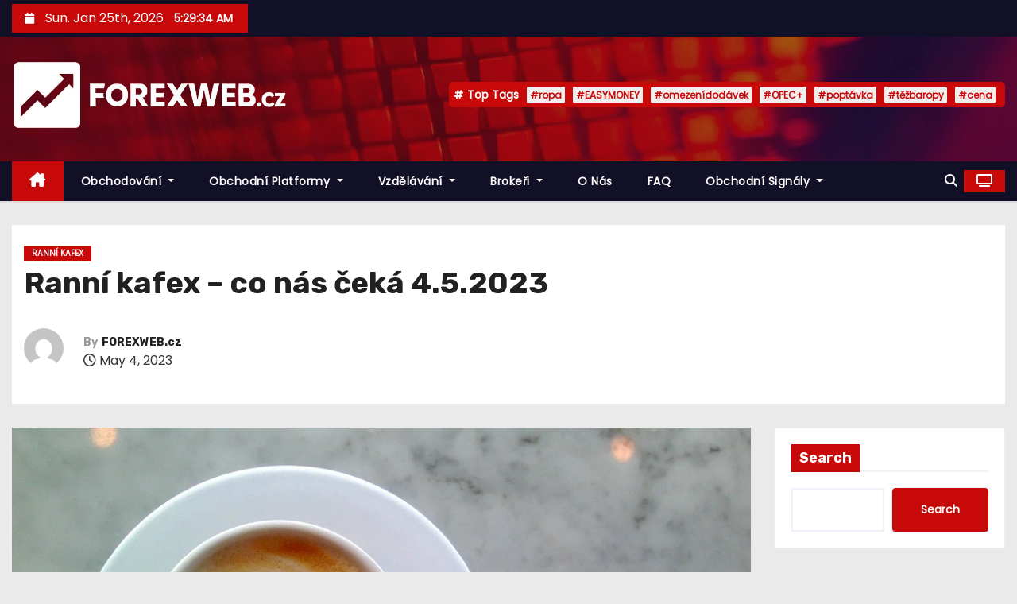

--- FILE ---
content_type: text/html; charset=UTF-8
request_url: https://forexweb.cz/ranni-kafex/ranni-kafex-co-nas-ceka-4-5-2023/
body_size: 27335
content:
<!-- =========================
     Page Breadcrumb   
============================== -->
<!DOCTYPE html>
<html dir="ltr" lang="en-GB" prefix="og: https://ogp.me/ns#">
<head>
<meta charset="UTF-8">
<meta name="viewport" content="width=device-width, initial-scale=1">
<link rel="profile" href="http://gmpg.org/xfn/11">
<title>Ranní kafex – co nás čeká 4.5.2023 -</title>
	<style>img:is([sizes="auto" i], [sizes^="auto," i]) { contain-intrinsic-size: 3000px 1500px }</style>
	
		<!-- All in One SEO 4.8.3.2 - aioseo.com -->
	<meta name="description" content="Americký Federální rezervní systém (Fed) zvýšil úrokové sazby o 25 bazických bodů na úroveň 5,25 %, což je nejvyšší hodnota od roku 2007. FOMC zároveň zrušil dopředné pokyny týkající se dalších zvýšení úrokových sazeb, ale uvedl, že načasování budoucích změn sazeb bude záviset na příchozích ekonomických datech. Přesto trh očekává další utahování měnové politiky. Podle" />
	<meta name="robots" content="max-image-preview:large" />
	<meta name="author" content="FOREXWEB.cz"/>
	<link rel="canonical" href="https://forexweb.cz/ranni-kafex/ranni-kafex-co-nas-ceka-4-5-2023/" />
	<meta name="generator" content="All in One SEO (AIOSEO) 4.8.3.2" />
		<meta property="og:locale" content="en_GB" />
		<meta property="og:site_name" content="-" />
		<meta property="og:type" content="article" />
		<meta property="og:title" content="Ranní kafex – co nás čeká 4.5.2023 -" />
		<meta property="og:description" content="Americký Federální rezervní systém (Fed) zvýšil úrokové sazby o 25 bazických bodů na úroveň 5,25 %, což je nejvyšší hodnota od roku 2007. FOMC zároveň zrušil dopředné pokyny týkající se dalších zvýšení úrokových sazeb, ale uvedl, že načasování budoucích změn sazeb bude záviset na příchozích ekonomických datech. Přesto trh očekává další utahování měnové politiky. Podle" />
		<meta property="og:url" content="https://forexweb.cz/ranni-kafex/ranni-kafex-co-nas-ceka-4-5-2023/" />
		<meta property="og:image" content="https://forexweb.cz/wp-content/uploads/2025/06/forexweb-removebg-preview.png" />
		<meta property="og:image:secure_url" content="https://forexweb.cz/wp-content/uploads/2025/06/forexweb-removebg-preview.png" />
		<meta property="article:published_time" content="2023-05-03T23:10:41+00:00" />
		<meta property="article:modified_time" content="2023-05-08T00:01:08+00:00" />
		<meta name="twitter:card" content="summary_large_image" />
		<meta name="twitter:title" content="Ranní kafex – co nás čeká 4.5.2023 -" />
		<meta name="twitter:description" content="Americký Federální rezervní systém (Fed) zvýšil úrokové sazby o 25 bazických bodů na úroveň 5,25 %, což je nejvyšší hodnota od roku 2007. FOMC zároveň zrušil dopředné pokyny týkající se dalších zvýšení úrokových sazeb, ale uvedl, že načasování budoucích změn sazeb bude záviset na příchozích ekonomických datech. Přesto trh očekává další utahování měnové politiky. Podle" />
		<meta name="twitter:image" content="https://forexweb.cz/wp-content/uploads/2025/06/forexweb-removebg-preview.png" />
		<script type="application/ld+json" class="aioseo-schema">
			{"@context":"https:\/\/schema.org","@graph":[{"@type":"BlogPosting","@id":"https:\/\/forexweb.cz\/ranni-kafex\/ranni-kafex-co-nas-ceka-4-5-2023\/#blogposting","name":"Rann\u00ed kafex \u2013 co n\u00e1s \u010dek\u00e1 4.5.2023 -","headline":"Rann\u00ed kafex \u2013 co n\u00e1s \u010dek\u00e1 4.5.2023","author":{"@id":"https:\/\/forexweb.cz\/author\/gaffmarketingyandex-com\/#author"},"publisher":{"@id":"https:\/\/forexweb.cz\/#organization"},"image":{"@type":"ImageObject","url":"https:\/\/forexweb.cz\/wp-content\/uploads\/2023\/05\/coffee-1569682_960_720.jpg","width":960,"height":640},"datePublished":"2023-05-04T00:10:41+01:00","dateModified":"2023-05-08T01:01:08+01:00","inLanguage":"en-GB","mainEntityOfPage":{"@id":"https:\/\/forexweb.cz\/ranni-kafex\/ranni-kafex-co-nas-ceka-4-5-2023\/#webpage"},"isPartOf":{"@id":"https:\/\/forexweb.cz\/ranni-kafex\/ranni-kafex-co-nas-ceka-4-5-2023\/#webpage"},"articleSection":"Rann\u00ed kafex"},{"@type":"BreadcrumbList","@id":"https:\/\/forexweb.cz\/ranni-kafex\/ranni-kafex-co-nas-ceka-4-5-2023\/#breadcrumblist","itemListElement":[{"@type":"ListItem","@id":"https:\/\/forexweb.cz#listItem","position":1,"name":"Home","item":"https:\/\/forexweb.cz","nextItem":{"@type":"ListItem","@id":"https:\/\/forexweb.cz\/category\/ranni-kafex\/#listItem","name":"Rann\u00ed kafex"}},{"@type":"ListItem","@id":"https:\/\/forexweb.cz\/category\/ranni-kafex\/#listItem","position":2,"name":"Rann\u00ed kafex","item":"https:\/\/forexweb.cz\/category\/ranni-kafex\/","nextItem":{"@type":"ListItem","@id":"https:\/\/forexweb.cz\/ranni-kafex\/ranni-kafex-co-nas-ceka-4-5-2023\/#listItem","name":"Rann\u00ed kafex \u2013 co n\u00e1s \u010dek\u00e1 4.5.2023"},"previousItem":{"@type":"ListItem","@id":"https:\/\/forexweb.cz#listItem","name":"Home"}},{"@type":"ListItem","@id":"https:\/\/forexweb.cz\/ranni-kafex\/ranni-kafex-co-nas-ceka-4-5-2023\/#listItem","position":3,"name":"Rann\u00ed kafex \u2013 co n\u00e1s \u010dek\u00e1 4.5.2023","previousItem":{"@type":"ListItem","@id":"https:\/\/forexweb.cz\/category\/ranni-kafex\/#listItem","name":"Rann\u00ed kafex"}}]},{"@type":"Organization","@id":"https:\/\/forexweb.cz\/#organization","name":"forexweb.cz","url":"https:\/\/forexweb.cz\/","logo":{"@type":"ImageObject","url":"https:\/\/forexweb.cz\/wp-content\/uploads\/2025\/06\/forexweb-1.png","@id":"https:\/\/forexweb.cz\/ranni-kafex\/ranni-kafex-co-nas-ceka-4-5-2023\/#organizationLogo","width":660,"height":165},"image":{"@id":"https:\/\/forexweb.cz\/ranni-kafex\/ranni-kafex-co-nas-ceka-4-5-2023\/#organizationLogo"}},{"@type":"Person","@id":"https:\/\/forexweb.cz\/author\/gaffmarketingyandex-com\/#author","url":"https:\/\/forexweb.cz\/author\/gaffmarketingyandex-com\/","name":"FOREXWEB.cz","image":{"@type":"ImageObject","@id":"https:\/\/forexweb.cz\/ranni-kafex\/ranni-kafex-co-nas-ceka-4-5-2023\/#authorImage","url":"https:\/\/secure.gravatar.com\/avatar\/0898a4efd04b2b2739285f0bc18ef6ea6a119ad64c83d0f28c14072fbdc60758?s=96&d=mm&r=g","width":96,"height":96,"caption":"FOREXWEB.cz"}},{"@type":"WebPage","@id":"https:\/\/forexweb.cz\/ranni-kafex\/ranni-kafex-co-nas-ceka-4-5-2023\/#webpage","url":"https:\/\/forexweb.cz\/ranni-kafex\/ranni-kafex-co-nas-ceka-4-5-2023\/","name":"Rann\u00ed kafex \u2013 co n\u00e1s \u010dek\u00e1 4.5.2023 -","description":"Americk\u00fd Feder\u00e1ln\u00ed rezervn\u00ed syst\u00e9m (Fed) zv\u00fd\u0161il \u00farokov\u00e9 sazby o 25 bazick\u00fdch bod\u016f na \u00farove\u0148 5,25 %, co\u017e je nejvy\u0161\u0161\u00ed hodnota od roku 2007. FOMC z\u00e1rove\u0148 zru\u0161il dop\u0159edn\u00e9 pokyny t\u00fdkaj\u00edc\u00ed se dal\u0161\u00edch zv\u00fd\u0161en\u00ed \u00farokov\u00fdch sazeb, ale uvedl, \u017ee na\u010dasov\u00e1n\u00ed budouc\u00edch zm\u011bn sazeb bude z\u00e1viset na p\u0159\u00edchoz\u00edch ekonomick\u00fdch datech. P\u0159esto trh o\u010dek\u00e1v\u00e1 dal\u0161\u00ed utahov\u00e1n\u00ed m\u011bnov\u00e9 politiky. Podle","inLanguage":"en-GB","isPartOf":{"@id":"https:\/\/forexweb.cz\/#website"},"breadcrumb":{"@id":"https:\/\/forexweb.cz\/ranni-kafex\/ranni-kafex-co-nas-ceka-4-5-2023\/#breadcrumblist"},"author":{"@id":"https:\/\/forexweb.cz\/author\/gaffmarketingyandex-com\/#author"},"creator":{"@id":"https:\/\/forexweb.cz\/author\/gaffmarketingyandex-com\/#author"},"image":{"@type":"ImageObject","url":"https:\/\/forexweb.cz\/wp-content\/uploads\/2023\/05\/coffee-1569682_960_720.jpg","@id":"https:\/\/forexweb.cz\/ranni-kafex\/ranni-kafex-co-nas-ceka-4-5-2023\/#mainImage","width":960,"height":640},"primaryImageOfPage":{"@id":"https:\/\/forexweb.cz\/ranni-kafex\/ranni-kafex-co-nas-ceka-4-5-2023\/#mainImage"},"datePublished":"2023-05-04T00:10:41+01:00","dateModified":"2023-05-08T01:01:08+01:00"},{"@type":"WebSite","@id":"https:\/\/forexweb.cz\/#website","url":"https:\/\/forexweb.cz\/","name":"forexweb.cz","inLanguage":"en-GB","publisher":{"@id":"https:\/\/forexweb.cz\/#organization"}}]}
		</script>
		<!-- All in One SEO -->

<link rel='dns-prefetch' href='//fonts.googleapis.com' />
<link rel="alternate" type="application/rss+xml" title=" &raquo; Feed" href="https://forexweb.cz/feed/" />
		<!-- This site uses the Google Analytics by MonsterInsights plugin v8.14.1 - Using Analytics tracking - https://www.monsterinsights.com/ -->
							<script src="//www.googletagmanager.com/gtag/js?id=G-DBQTKTS6H6"  data-cfasync="false" data-wpfc-render="false" type="text/javascript" async></script>
			<script data-cfasync="false" data-wpfc-render="false" type="text/javascript">
				var mi_version = '8.14.1';
				var mi_track_user = true;
				var mi_no_track_reason = '';
				
								var disableStrs = [
										'ga-disable-G-DBQTKTS6H6',
														];

				/* Function to detect opted out users */
				function __gtagTrackerIsOptedOut() {
					for (var index = 0; index < disableStrs.length; index++) {
						if (document.cookie.indexOf(disableStrs[index] + '=true') > -1) {
							return true;
						}
					}

					return false;
				}

				/* Disable tracking if the opt-out cookie exists. */
				if (__gtagTrackerIsOptedOut()) {
					for (var index = 0; index < disableStrs.length; index++) {
						window[disableStrs[index]] = true;
					}
				}

				/* Opt-out function */
				function __gtagTrackerOptout() {
					for (var index = 0; index < disableStrs.length; index++) {
						document.cookie = disableStrs[index] + '=true; expires=Thu, 31 Dec 2099 23:59:59 UTC; path=/';
						window[disableStrs[index]] = true;
					}
				}

				if ('undefined' === typeof gaOptout) {
					function gaOptout() {
						__gtagTrackerOptout();
					}
				}
								window.dataLayer = window.dataLayer || [];

				window.MonsterInsightsDualTracker = {
					helpers: {},
					trackers: {},
				};
				if (mi_track_user) {
					function __gtagDataLayer() {
						dataLayer.push(arguments);
					}

					function __gtagTracker(type, name, parameters) {
						if (!parameters) {
							parameters = {};
						}

						if (parameters.send_to) {
							__gtagDataLayer.apply(null, arguments);
							return;
						}

						if (type === 'event') {
														parameters.send_to = monsterinsights_frontend.v4_id;
							var hookName = name;
							if (typeof parameters['event_category'] !== 'undefined') {
								hookName = parameters['event_category'] + ':' + name;
							}

							if (typeof MonsterInsightsDualTracker.trackers[hookName] !== 'undefined') {
								MonsterInsightsDualTracker.trackers[hookName](parameters);
							} else {
								__gtagDataLayer('event', name, parameters);
							}
							
													} else {
							__gtagDataLayer.apply(null, arguments);
						}
					}

					__gtagTracker('js', new Date());
					__gtagTracker('set', {
						'developer_id.dZGIzZG': true,
											});
										__gtagTracker('config', 'G-DBQTKTS6H6', {"forceSSL":"true","link_attribution":"true"} );
															window.gtag = __gtagTracker;										(function () {
						/* https://developers.google.com/analytics/devguides/collection/analyticsjs/ */
						/* ga and __gaTracker compatibility shim. */
						var noopfn = function () {
							return null;
						};
						var newtracker = function () {
							return new Tracker();
						};
						var Tracker = function () {
							return null;
						};
						var p = Tracker.prototype;
						p.get = noopfn;
						p.set = noopfn;
						p.send = function () {
							var args = Array.prototype.slice.call(arguments);
							args.unshift('send');
							__gaTracker.apply(null, args);
						};
						var __gaTracker = function () {
							var len = arguments.length;
							if (len === 0) {
								return;
							}
							var f = arguments[len - 1];
							if (typeof f !== 'object' || f === null || typeof f.hitCallback !== 'function') {
								if ('send' === arguments[0]) {
									var hitConverted, hitObject = false, action;
									if ('event' === arguments[1]) {
										if ('undefined' !== typeof arguments[3]) {
											hitObject = {
												'eventAction': arguments[3],
												'eventCategory': arguments[2],
												'eventLabel': arguments[4],
												'value': arguments[5] ? arguments[5] : 1,
											}
										}
									}
									if ('pageview' === arguments[1]) {
										if ('undefined' !== typeof arguments[2]) {
											hitObject = {
												'eventAction': 'page_view',
												'page_path': arguments[2],
											}
										}
									}
									if (typeof arguments[2] === 'object') {
										hitObject = arguments[2];
									}
									if (typeof arguments[5] === 'object') {
										Object.assign(hitObject, arguments[5]);
									}
									if ('undefined' !== typeof arguments[1].hitType) {
										hitObject = arguments[1];
										if ('pageview' === hitObject.hitType) {
											hitObject.eventAction = 'page_view';
										}
									}
									if (hitObject) {
										action = 'timing' === arguments[1].hitType ? 'timing_complete' : hitObject.eventAction;
										hitConverted = mapArgs(hitObject);
										__gtagTracker('event', action, hitConverted);
									}
								}
								return;
							}

							function mapArgs(args) {
								var arg, hit = {};
								var gaMap = {
									'eventCategory': 'event_category',
									'eventAction': 'event_action',
									'eventLabel': 'event_label',
									'eventValue': 'event_value',
									'nonInteraction': 'non_interaction',
									'timingCategory': 'event_category',
									'timingVar': 'name',
									'timingValue': 'value',
									'timingLabel': 'event_label',
									'page': 'page_path',
									'location': 'page_location',
									'title': 'page_title',
								};
								for (arg in args) {
																		if (!(!args.hasOwnProperty(arg) || !gaMap.hasOwnProperty(arg))) {
										hit[gaMap[arg]] = args[arg];
									} else {
										hit[arg] = args[arg];
									}
								}
								return hit;
							}

							try {
								f.hitCallback();
							} catch (ex) {
							}
						};
						__gaTracker.create = newtracker;
						__gaTracker.getByName = newtracker;
						__gaTracker.getAll = function () {
							return [];
						};
						__gaTracker.remove = noopfn;
						__gaTracker.loaded = true;
						window['__gaTracker'] = __gaTracker;
					})();
									} else {
										console.log("");
					(function () {
						function __gtagTracker() {
							return null;
						}

						window['__gtagTracker'] = __gtagTracker;
						window['gtag'] = __gtagTracker;
					})();
									}
			</script>
				<!-- / Google Analytics by MonsterInsights -->
		<script type="text/javascript">
/* <![CDATA[ */
window._wpemojiSettings = {"baseUrl":"https:\/\/s.w.org\/images\/core\/emoji\/16.0.1\/72x72\/","ext":".png","svgUrl":"https:\/\/s.w.org\/images\/core\/emoji\/16.0.1\/svg\/","svgExt":".svg","source":{"concatemoji":"https:\/\/forexweb.cz\/wp-includes\/js\/wp-emoji-release.min.js?ver=6.8.3"}};
/*! This file is auto-generated */
!function(s,n){var o,i,e;function c(e){try{var t={supportTests:e,timestamp:(new Date).valueOf()};sessionStorage.setItem(o,JSON.stringify(t))}catch(e){}}function p(e,t,n){e.clearRect(0,0,e.canvas.width,e.canvas.height),e.fillText(t,0,0);var t=new Uint32Array(e.getImageData(0,0,e.canvas.width,e.canvas.height).data),a=(e.clearRect(0,0,e.canvas.width,e.canvas.height),e.fillText(n,0,0),new Uint32Array(e.getImageData(0,0,e.canvas.width,e.canvas.height).data));return t.every(function(e,t){return e===a[t]})}function u(e,t){e.clearRect(0,0,e.canvas.width,e.canvas.height),e.fillText(t,0,0);for(var n=e.getImageData(16,16,1,1),a=0;a<n.data.length;a++)if(0!==n.data[a])return!1;return!0}function f(e,t,n,a){switch(t){case"flag":return n(e,"\ud83c\udff3\ufe0f\u200d\u26a7\ufe0f","\ud83c\udff3\ufe0f\u200b\u26a7\ufe0f")?!1:!n(e,"\ud83c\udde8\ud83c\uddf6","\ud83c\udde8\u200b\ud83c\uddf6")&&!n(e,"\ud83c\udff4\udb40\udc67\udb40\udc62\udb40\udc65\udb40\udc6e\udb40\udc67\udb40\udc7f","\ud83c\udff4\u200b\udb40\udc67\u200b\udb40\udc62\u200b\udb40\udc65\u200b\udb40\udc6e\u200b\udb40\udc67\u200b\udb40\udc7f");case"emoji":return!a(e,"\ud83e\udedf")}return!1}function g(e,t,n,a){var r="undefined"!=typeof WorkerGlobalScope&&self instanceof WorkerGlobalScope?new OffscreenCanvas(300,150):s.createElement("canvas"),o=r.getContext("2d",{willReadFrequently:!0}),i=(o.textBaseline="top",o.font="600 32px Arial",{});return e.forEach(function(e){i[e]=t(o,e,n,a)}),i}function t(e){var t=s.createElement("script");t.src=e,t.defer=!0,s.head.appendChild(t)}"undefined"!=typeof Promise&&(o="wpEmojiSettingsSupports",i=["flag","emoji"],n.supports={everything:!0,everythingExceptFlag:!0},e=new Promise(function(e){s.addEventListener("DOMContentLoaded",e,{once:!0})}),new Promise(function(t){var n=function(){try{var e=JSON.parse(sessionStorage.getItem(o));if("object"==typeof e&&"number"==typeof e.timestamp&&(new Date).valueOf()<e.timestamp+604800&&"object"==typeof e.supportTests)return e.supportTests}catch(e){}return null}();if(!n){if("undefined"!=typeof Worker&&"undefined"!=typeof OffscreenCanvas&&"undefined"!=typeof URL&&URL.createObjectURL&&"undefined"!=typeof Blob)try{var e="postMessage("+g.toString()+"("+[JSON.stringify(i),f.toString(),p.toString(),u.toString()].join(",")+"));",a=new Blob([e],{type:"text/javascript"}),r=new Worker(URL.createObjectURL(a),{name:"wpTestEmojiSupports"});return void(r.onmessage=function(e){c(n=e.data),r.terminate(),t(n)})}catch(e){}c(n=g(i,f,p,u))}t(n)}).then(function(e){for(var t in e)n.supports[t]=e[t],n.supports.everything=n.supports.everything&&n.supports[t],"flag"!==t&&(n.supports.everythingExceptFlag=n.supports.everythingExceptFlag&&n.supports[t]);n.supports.everythingExceptFlag=n.supports.everythingExceptFlag&&!n.supports.flag,n.DOMReady=!1,n.readyCallback=function(){n.DOMReady=!0}}).then(function(){return e}).then(function(){var e;n.supports.everything||(n.readyCallback(),(e=n.source||{}).concatemoji?t(e.concatemoji):e.wpemoji&&e.twemoji&&(t(e.twemoji),t(e.wpemoji)))}))}((window,document),window._wpemojiSettings);
/* ]]> */
</script>

<style id='wp-emoji-styles-inline-css' type='text/css'>

	img.wp-smiley, img.emoji {
		display: inline !important;
		border: none !important;
		box-shadow: none !important;
		height: 1em !important;
		width: 1em !important;
		margin: 0 0.07em !important;
		vertical-align: -0.1em !important;
		background: none !important;
		padding: 0 !important;
	}
</style>
<link rel='stylesheet' id='wp-block-library-css' href='https://forexweb.cz/wp-includes/css/dist/block-library/style.min.css?ver=6.8.3' type='text/css' media='all' />
<style id='wp-block-library-theme-inline-css' type='text/css'>
.wp-block-audio :where(figcaption){color:#555;font-size:13px;text-align:center}.is-dark-theme .wp-block-audio :where(figcaption){color:#ffffffa6}.wp-block-audio{margin:0 0 1em}.wp-block-code{border:1px solid #ccc;border-radius:4px;font-family:Menlo,Consolas,monaco,monospace;padding:.8em 1em}.wp-block-embed :where(figcaption){color:#555;font-size:13px;text-align:center}.is-dark-theme .wp-block-embed :where(figcaption){color:#ffffffa6}.wp-block-embed{margin:0 0 1em}.blocks-gallery-caption{color:#555;font-size:13px;text-align:center}.is-dark-theme .blocks-gallery-caption{color:#ffffffa6}:root :where(.wp-block-image figcaption){color:#555;font-size:13px;text-align:center}.is-dark-theme :root :where(.wp-block-image figcaption){color:#ffffffa6}.wp-block-image{margin:0 0 1em}.wp-block-pullquote{border-bottom:4px solid;border-top:4px solid;color:currentColor;margin-bottom:1.75em}.wp-block-pullquote cite,.wp-block-pullquote footer,.wp-block-pullquote__citation{color:currentColor;font-size:.8125em;font-style:normal;text-transform:uppercase}.wp-block-quote{border-left:.25em solid;margin:0 0 1.75em;padding-left:1em}.wp-block-quote cite,.wp-block-quote footer{color:currentColor;font-size:.8125em;font-style:normal;position:relative}.wp-block-quote:where(.has-text-align-right){border-left:none;border-right:.25em solid;padding-left:0;padding-right:1em}.wp-block-quote:where(.has-text-align-center){border:none;padding-left:0}.wp-block-quote.is-large,.wp-block-quote.is-style-large,.wp-block-quote:where(.is-style-plain){border:none}.wp-block-search .wp-block-search__label{font-weight:700}.wp-block-search__button{border:1px solid #ccc;padding:.375em .625em}:where(.wp-block-group.has-background){padding:1.25em 2.375em}.wp-block-separator.has-css-opacity{opacity:.4}.wp-block-separator{border:none;border-bottom:2px solid;margin-left:auto;margin-right:auto}.wp-block-separator.has-alpha-channel-opacity{opacity:1}.wp-block-separator:not(.is-style-wide):not(.is-style-dots){width:100px}.wp-block-separator.has-background:not(.is-style-dots){border-bottom:none;height:1px}.wp-block-separator.has-background:not(.is-style-wide):not(.is-style-dots){height:2px}.wp-block-table{margin:0 0 1em}.wp-block-table td,.wp-block-table th{word-break:normal}.wp-block-table :where(figcaption){color:#555;font-size:13px;text-align:center}.is-dark-theme .wp-block-table :where(figcaption){color:#ffffffa6}.wp-block-video :where(figcaption){color:#555;font-size:13px;text-align:center}.is-dark-theme .wp-block-video :where(figcaption){color:#ffffffa6}.wp-block-video{margin:0 0 1em}:root :where(.wp-block-template-part.has-background){margin-bottom:0;margin-top:0;padding:1.25em 2.375em}
</style>
<style id='classic-theme-styles-inline-css' type='text/css'>
/*! This file is auto-generated */
.wp-block-button__link{color:#fff;background-color:#32373c;border-radius:9999px;box-shadow:none;text-decoration:none;padding:calc(.667em + 2px) calc(1.333em + 2px);font-size:1.125em}.wp-block-file__button{background:#32373c;color:#fff;text-decoration:none}
</style>
<style id='global-styles-inline-css' type='text/css'>
:root{--wp--preset--aspect-ratio--square: 1;--wp--preset--aspect-ratio--4-3: 4/3;--wp--preset--aspect-ratio--3-4: 3/4;--wp--preset--aspect-ratio--3-2: 3/2;--wp--preset--aspect-ratio--2-3: 2/3;--wp--preset--aspect-ratio--16-9: 16/9;--wp--preset--aspect-ratio--9-16: 9/16;--wp--preset--color--black: #000000;--wp--preset--color--cyan-bluish-gray: #abb8c3;--wp--preset--color--white: #ffffff;--wp--preset--color--pale-pink: #f78da7;--wp--preset--color--vivid-red: #cf2e2e;--wp--preset--color--luminous-vivid-orange: #ff6900;--wp--preset--color--luminous-vivid-amber: #fcb900;--wp--preset--color--light-green-cyan: #7bdcb5;--wp--preset--color--vivid-green-cyan: #00d084;--wp--preset--color--pale-cyan-blue: #8ed1fc;--wp--preset--color--vivid-cyan-blue: #0693e3;--wp--preset--color--vivid-purple: #9b51e0;--wp--preset--gradient--vivid-cyan-blue-to-vivid-purple: linear-gradient(135deg,rgba(6,147,227,1) 0%,rgb(155,81,224) 100%);--wp--preset--gradient--light-green-cyan-to-vivid-green-cyan: linear-gradient(135deg,rgb(122,220,180) 0%,rgb(0,208,130) 100%);--wp--preset--gradient--luminous-vivid-amber-to-luminous-vivid-orange: linear-gradient(135deg,rgba(252,185,0,1) 0%,rgba(255,105,0,1) 100%);--wp--preset--gradient--luminous-vivid-orange-to-vivid-red: linear-gradient(135deg,rgba(255,105,0,1) 0%,rgb(207,46,46) 100%);--wp--preset--gradient--very-light-gray-to-cyan-bluish-gray: linear-gradient(135deg,rgb(238,238,238) 0%,rgb(169,184,195) 100%);--wp--preset--gradient--cool-to-warm-spectrum: linear-gradient(135deg,rgb(74,234,220) 0%,rgb(151,120,209) 20%,rgb(207,42,186) 40%,rgb(238,44,130) 60%,rgb(251,105,98) 80%,rgb(254,248,76) 100%);--wp--preset--gradient--blush-light-purple: linear-gradient(135deg,rgb(255,206,236) 0%,rgb(152,150,240) 100%);--wp--preset--gradient--blush-bordeaux: linear-gradient(135deg,rgb(254,205,165) 0%,rgb(254,45,45) 50%,rgb(107,0,62) 100%);--wp--preset--gradient--luminous-dusk: linear-gradient(135deg,rgb(255,203,112) 0%,rgb(199,81,192) 50%,rgb(65,88,208) 100%);--wp--preset--gradient--pale-ocean: linear-gradient(135deg,rgb(255,245,203) 0%,rgb(182,227,212) 50%,rgb(51,167,181) 100%);--wp--preset--gradient--electric-grass: linear-gradient(135deg,rgb(202,248,128) 0%,rgb(113,206,126) 100%);--wp--preset--gradient--midnight: linear-gradient(135deg,rgb(2,3,129) 0%,rgb(40,116,252) 100%);--wp--preset--font-size--small: 13px;--wp--preset--font-size--medium: 20px;--wp--preset--font-size--large: 36px;--wp--preset--font-size--x-large: 42px;--wp--preset--spacing--20: 0.44rem;--wp--preset--spacing--30: 0.67rem;--wp--preset--spacing--40: 1rem;--wp--preset--spacing--50: 1.5rem;--wp--preset--spacing--60: 2.25rem;--wp--preset--spacing--70: 3.38rem;--wp--preset--spacing--80: 5.06rem;--wp--preset--shadow--natural: 6px 6px 9px rgba(0, 0, 0, 0.2);--wp--preset--shadow--deep: 12px 12px 50px rgba(0, 0, 0, 0.4);--wp--preset--shadow--sharp: 6px 6px 0px rgba(0, 0, 0, 0.2);--wp--preset--shadow--outlined: 6px 6px 0px -3px rgba(255, 255, 255, 1), 6px 6px rgba(0, 0, 0, 1);--wp--preset--shadow--crisp: 6px 6px 0px rgba(0, 0, 0, 1);}:where(.is-layout-flex){gap: 0.5em;}:where(.is-layout-grid){gap: 0.5em;}body .is-layout-flex{display: flex;}.is-layout-flex{flex-wrap: wrap;align-items: center;}.is-layout-flex > :is(*, div){margin: 0;}body .is-layout-grid{display: grid;}.is-layout-grid > :is(*, div){margin: 0;}:where(.wp-block-columns.is-layout-flex){gap: 2em;}:where(.wp-block-columns.is-layout-grid){gap: 2em;}:where(.wp-block-post-template.is-layout-flex){gap: 1.25em;}:where(.wp-block-post-template.is-layout-grid){gap: 1.25em;}.has-black-color{color: var(--wp--preset--color--black) !important;}.has-cyan-bluish-gray-color{color: var(--wp--preset--color--cyan-bluish-gray) !important;}.has-white-color{color: var(--wp--preset--color--white) !important;}.has-pale-pink-color{color: var(--wp--preset--color--pale-pink) !important;}.has-vivid-red-color{color: var(--wp--preset--color--vivid-red) !important;}.has-luminous-vivid-orange-color{color: var(--wp--preset--color--luminous-vivid-orange) !important;}.has-luminous-vivid-amber-color{color: var(--wp--preset--color--luminous-vivid-amber) !important;}.has-light-green-cyan-color{color: var(--wp--preset--color--light-green-cyan) !important;}.has-vivid-green-cyan-color{color: var(--wp--preset--color--vivid-green-cyan) !important;}.has-pale-cyan-blue-color{color: var(--wp--preset--color--pale-cyan-blue) !important;}.has-vivid-cyan-blue-color{color: var(--wp--preset--color--vivid-cyan-blue) !important;}.has-vivid-purple-color{color: var(--wp--preset--color--vivid-purple) !important;}.has-black-background-color{background-color: var(--wp--preset--color--black) !important;}.has-cyan-bluish-gray-background-color{background-color: var(--wp--preset--color--cyan-bluish-gray) !important;}.has-white-background-color{background-color: var(--wp--preset--color--white) !important;}.has-pale-pink-background-color{background-color: var(--wp--preset--color--pale-pink) !important;}.has-vivid-red-background-color{background-color: var(--wp--preset--color--vivid-red) !important;}.has-luminous-vivid-orange-background-color{background-color: var(--wp--preset--color--luminous-vivid-orange) !important;}.has-luminous-vivid-amber-background-color{background-color: var(--wp--preset--color--luminous-vivid-amber) !important;}.has-light-green-cyan-background-color{background-color: var(--wp--preset--color--light-green-cyan) !important;}.has-vivid-green-cyan-background-color{background-color: var(--wp--preset--color--vivid-green-cyan) !important;}.has-pale-cyan-blue-background-color{background-color: var(--wp--preset--color--pale-cyan-blue) !important;}.has-vivid-cyan-blue-background-color{background-color: var(--wp--preset--color--vivid-cyan-blue) !important;}.has-vivid-purple-background-color{background-color: var(--wp--preset--color--vivid-purple) !important;}.has-black-border-color{border-color: var(--wp--preset--color--black) !important;}.has-cyan-bluish-gray-border-color{border-color: var(--wp--preset--color--cyan-bluish-gray) !important;}.has-white-border-color{border-color: var(--wp--preset--color--white) !important;}.has-pale-pink-border-color{border-color: var(--wp--preset--color--pale-pink) !important;}.has-vivid-red-border-color{border-color: var(--wp--preset--color--vivid-red) !important;}.has-luminous-vivid-orange-border-color{border-color: var(--wp--preset--color--luminous-vivid-orange) !important;}.has-luminous-vivid-amber-border-color{border-color: var(--wp--preset--color--luminous-vivid-amber) !important;}.has-light-green-cyan-border-color{border-color: var(--wp--preset--color--light-green-cyan) !important;}.has-vivid-green-cyan-border-color{border-color: var(--wp--preset--color--vivid-green-cyan) !important;}.has-pale-cyan-blue-border-color{border-color: var(--wp--preset--color--pale-cyan-blue) !important;}.has-vivid-cyan-blue-border-color{border-color: var(--wp--preset--color--vivid-cyan-blue) !important;}.has-vivid-purple-border-color{border-color: var(--wp--preset--color--vivid-purple) !important;}.has-vivid-cyan-blue-to-vivid-purple-gradient-background{background: var(--wp--preset--gradient--vivid-cyan-blue-to-vivid-purple) !important;}.has-light-green-cyan-to-vivid-green-cyan-gradient-background{background: var(--wp--preset--gradient--light-green-cyan-to-vivid-green-cyan) !important;}.has-luminous-vivid-amber-to-luminous-vivid-orange-gradient-background{background: var(--wp--preset--gradient--luminous-vivid-amber-to-luminous-vivid-orange) !important;}.has-luminous-vivid-orange-to-vivid-red-gradient-background{background: var(--wp--preset--gradient--luminous-vivid-orange-to-vivid-red) !important;}.has-very-light-gray-to-cyan-bluish-gray-gradient-background{background: var(--wp--preset--gradient--very-light-gray-to-cyan-bluish-gray) !important;}.has-cool-to-warm-spectrum-gradient-background{background: var(--wp--preset--gradient--cool-to-warm-spectrum) !important;}.has-blush-light-purple-gradient-background{background: var(--wp--preset--gradient--blush-light-purple) !important;}.has-blush-bordeaux-gradient-background{background: var(--wp--preset--gradient--blush-bordeaux) !important;}.has-luminous-dusk-gradient-background{background: var(--wp--preset--gradient--luminous-dusk) !important;}.has-pale-ocean-gradient-background{background: var(--wp--preset--gradient--pale-ocean) !important;}.has-electric-grass-gradient-background{background: var(--wp--preset--gradient--electric-grass) !important;}.has-midnight-gradient-background{background: var(--wp--preset--gradient--midnight) !important;}.has-small-font-size{font-size: var(--wp--preset--font-size--small) !important;}.has-medium-font-size{font-size: var(--wp--preset--font-size--medium) !important;}.has-large-font-size{font-size: var(--wp--preset--font-size--large) !important;}.has-x-large-font-size{font-size: var(--wp--preset--font-size--x-large) !important;}
:where(.wp-block-post-template.is-layout-flex){gap: 1.25em;}:where(.wp-block-post-template.is-layout-grid){gap: 1.25em;}
:where(.wp-block-columns.is-layout-flex){gap: 2em;}:where(.wp-block-columns.is-layout-grid){gap: 2em;}
:root :where(.wp-block-pullquote){font-size: 1.5em;line-height: 1.6;}
</style>
<link rel='stylesheet' id='style-name-css' href='http://forexweb.cz/wp-content/plugins/faq-and-answers/zebra_accordion/css/zebra_accordion.css?ver=6.8.3' type='text/css' media='all' />
<link rel='stylesheet' id='quiz-maker-css' href='https://forexweb.cz/wp-content/plugins/quiz-maker/public/css/quiz-maker-public.css?ver=6.4.2.3' type='text/css' media='all' />
<link rel='stylesheet' id='newses-fonts-css' href='//fonts.googleapis.com/css?family=Rubik%3A400%2C500%2C700%7CPoppins%3A400%26display%3Dswap&#038;subset=latin%2Clatin-ext' type='text/css' media='all' />
<link rel='stylesheet' id='bootstrap-css' href='https://forexweb.cz/wp-content/themes/newses/css/bootstrap.css?ver=6.8.3' type='text/css' media='all' />
<link rel='stylesheet' id='newses-style-css' href='https://forexweb.cz/wp-content/themes/newses/style.css?ver=6.8.3' type='text/css' media='all' />
<link rel='stylesheet' id='newses-default-css' href='https://forexweb.cz/wp-content/themes/newses/css/colors/default.css?ver=6.8.3' type='text/css' media='all' />
<link rel='stylesheet' id='all-font-awesome-css' href='https://forexweb.cz/wp-content/themes/newses/css/font-awesome.css?ver=6.8.3' type='text/css' media='all' />
<link rel='stylesheet' id='smartmenus-css' href='https://forexweb.cz/wp-content/themes/newses/css/jquery.smartmenus.bootstrap.css?ver=6.8.3' type='text/css' media='all' />
<link rel='stylesheet' id='newses-swiper.min-css' href='https://forexweb.cz/wp-content/themes/newses/css/swiper.min.css?ver=6.8.3' type='text/css' media='all' />
<script type="text/javascript" src="https://forexweb.cz/wp-includes/js/jquery/jquery.min.js?ver=3.7.1" id="jquery-core-js"></script>
<script type="text/javascript" src="https://forexweb.cz/wp-includes/js/jquery/jquery-migrate.min.js?ver=3.4.1" id="jquery-migrate-js"></script>
<script type="text/javascript" src="https://forexweb.cz/wp-content/plugins/google-analytics-for-wordpress/assets/js/frontend-gtag.min.js?ver=8.14.1" id="monsterinsights-frontend-script-js"></script>
<script data-cfasync="false" data-wpfc-render="false" type="text/javascript" id='monsterinsights-frontend-script-js-extra'>/* <![CDATA[ */
var monsterinsights_frontend = {"js_events_tracking":"true","download_extensions":"doc,pdf,ppt,zip,xls,docx,pptx,xlsx","inbound_paths":"[{\"path\":\"\\\/go\\\/\",\"label\":\"affiliate\"},{\"path\":\"\\\/recommend\\\/\",\"label\":\"affiliate\"}]","home_url":"https:\/\/forexweb.cz","hash_tracking":"false","ua":"","v4_id":"G-DBQTKTS6H6"};/* ]]> */
</script>
<script type="text/javascript" src="https://forexweb.cz/wp-content/plugins/faq-and-answers/zebra_accordion/javascript/zebra_accordion.js?ver=20120206" id="ppm-customscrollbar-js-js"></script>
<script type="text/javascript" src="https://forexweb.cz/wp-content/themes/newses/js/navigation.js?ver=6.8.3" id="newses-navigation-js"></script>
<script type="text/javascript" src="https://forexweb.cz/wp-content/themes/newses/js/bootstrap.js?ver=6.8.3" id="bootstrap-js"></script>
<script type="text/javascript" src="https://forexweb.cz/wp-content/themes/newses/js/jquery.marquee.js?ver=6.8.3" id="newses-marquee-js-js"></script>
<script type="text/javascript" src="https://forexweb.cz/wp-content/themes/newses/js/swiper.min.js?ver=6.8.3" id="newses-swiper.min.js-js"></script>
<script type="text/javascript" src="https://forexweb.cz/wp-content/themes/newses/js/jquery.smartmenus.js?ver=6.8.3" id="smartmenus-js-js"></script>
<script type="text/javascript" src="https://forexweb.cz/wp-content/themes/newses/js/bootstrap-smartmenus.js?ver=6.8.3" id="bootstrap-smartmenus-js-js"></script>
<link rel="https://api.w.org/" href="https://forexweb.cz/wp-json/" /><link rel="alternate" title="JSON" type="application/json" href="https://forexweb.cz/wp-json/wp/v2/posts/259" /><link rel="EditURI" type="application/rsd+xml" title="RSD" href="https://forexweb.cz/xmlrpc.php?rsd" />
<meta name="generator" content="WordPress 6.8.3" />
<link rel='shortlink' href='https://forexweb.cz/?p=259' />
<link rel="alternate" title="oEmbed (JSON)" type="application/json+oembed" href="https://forexweb.cz/wp-json/oembed/1.0/embed?url=https%3A%2F%2Fforexweb.cz%2Franni-kafex%2Franni-kafex-co-nas-ceka-4-5-2023%2F" />
<link rel="alternate" title="oEmbed (XML)" type="text/xml+oembed" href="https://forexweb.cz/wp-json/oembed/1.0/embed?url=https%3A%2F%2Fforexweb.cz%2Franni-kafex%2Franni-kafex-co-nas-ceka-4-5-2023%2F&#038;format=xml" />
        <style type="text/css">
            
            body .mg-headwidget .site-branding-text a,
            .site-header .site-branding .site-title a:visited,
            .site-header .site-branding .site-title a:hover,
            body .mg-headwidget .site-branding-text .site-description {
                color: #fff;
            }
            .site-branding-text .site-title a {
                font-size: px;
            }
            @media only screen and (max-width: 640px) {
                .site-branding-text .site-title a {
                    font-size: 40px;
                }
            }
            @media only screen and (max-width: 375px) {
                .site-branding-text .site-title a {
                    font-size: 32px;
                }
            }
                    </style>
        <style id="wpforms-css-vars-root">
				:root {
					--wpforms-field-border-radius: 3px;
--wpforms-field-background-color: #ffffff;
--wpforms-field-border-color: rgba( 0, 0, 0, 0.25 );
--wpforms-field-text-color: rgba( 0, 0, 0, 0.7 );
--wpforms-label-color: rgba( 0, 0, 0, 0.85 );
--wpforms-label-sublabel-color: rgba( 0, 0, 0, 0.55 );
--wpforms-label-error-color: #d63637;
--wpforms-button-border-radius: 3px;
--wpforms-button-background-color: #066aab;
--wpforms-button-text-color: #ffffff;
--wpforms-field-size-input-height: 43px;
--wpforms-field-size-input-spacing: 15px;
--wpforms-field-size-font-size: 16px;
--wpforms-field-size-line-height: 19px;
--wpforms-field-size-padding-h: 14px;
--wpforms-field-size-checkbox-size: 16px;
--wpforms-field-size-sublabel-spacing: 5px;
--wpforms-field-size-icon-size: 1;
--wpforms-label-size-font-size: 16px;
--wpforms-label-size-line-height: 19px;
--wpforms-label-size-sublabel-font-size: 14px;
--wpforms-label-size-sublabel-line-height: 17px;
--wpforms-button-size-font-size: 17px;
--wpforms-button-size-height: 41px;
--wpforms-button-size-padding-h: 15px;
--wpforms-button-size-margin-top: 10px;

				}
			</style></head>
<body class="wp-singular post-template-default single single-post postid-259 single-format-standard wp-custom-logo wp-embed-responsive wp-theme-newses wide" >
<div id="page" class="site">
<a class="skip-link screen-reader-text" href="#content">
Skip to content</a>
    <!--wrapper-->
    <div class="wrapper" id="custom-background-css">
        <header class="mg-headwidget">
            <!--==================== TOP BAR ====================-->
            <div class="mg-head-detail d-none d-md-block">
    <div class="container">
        <div class="row align-items-center">
            <div class="col-md-6 col-xs-12 col-sm-6">
                <ul class="info-left">
                                <li>
                                    <i class="fa fa-calendar ml-3"></i>
                    Sun. Jan 25th, 2026                     <span id="time" class="time"></span>
                            </li>                        
                        </ul>
            </div>
            <div class="col-md-6 col-xs-12">
                <ul class="mg-social info-right">
                                </ul>
            </div>
        </div>
    </div>
</div>
            <div class="clearfix"></div>
                        <div class="mg-nav-widget-area-back" style='background-image: url("https://forexweb.cz/wp-content/themes/newses/images/head-back.jpg" );'>
                        <div class="overlay">
              <div class="inner"  style="background-color:rgba(18,16,38,0.4);" >
                <div class="container">
                    <div class="mg-nav-widget-area">
                        <div class="row align-items-center  ">
                            <div class="col-md-4 text-center-xs ">
                                <div class="site-logo">
                                    <a href="https://forexweb.cz/" class="navbar-brand" rel="home"><img width="660" height="165" src="https://forexweb.cz/wp-content/uploads/2025/06/forexweb-removebg-preview.png" class="custom-logo" alt="" decoding="async" fetchpriority="high" srcset="https://forexweb.cz/wp-content/uploads/2025/06/forexweb-removebg-preview.png 660w, https://forexweb.cz/wp-content/uploads/2025/06/forexweb-removebg-preview-300x75.png 300w" sizes="(max-width: 660px) 100vw, 660px" /></a>                                </div>
                                <div class="site-branding-text ">
                                                                        <p class="site-title"> <a href="https://forexweb.cz/" rel="home"></a></p>
                                                                        <p class="site-description"></p>
                                </div>   
                            </div>
                           
            <div class="col-md-8 text-center-xs">
                                <!--== Top Tags ==-->
                  <div class="mg-tpt-tag-area">
                       <div class="mg-tpt-txnlst clearfix"><strong>Top Tags</strong><ul><li><a href="https://forexweb.cz/tag/ropa/">#ropa</a></li><li><a href="https://forexweb.cz/tag/easymoney/">#EASYMONEY</a></li><li><a href="https://forexweb.cz/tag/omezenidodavek/">#omezenídodávek</a></li><li><a href="https://forexweb.cz/tag/opec/">#OPEC+</a></li><li><a href="https://forexweb.cz/tag/poptavka/">#poptávka</a></li><li><a href="https://forexweb.cz/tag/tezbaropy/">#těžbaropy</a></li><li><a href="https://forexweb.cz/tag/cena/">#cena</a></li></ul></div>          
                  </div>
                <!-- Trending line END -->
                  
            </div>
                                </div>
                    </div>
                </div>
                </div>
              </div>
          </div>
            <div class="mg-menu-full">
                <nav class="navbar navbar-expand-lg navbar-wp">
                    <div class="container">
                        <!-- Right nav -->
                    <div class="m-header align-items-center">
                        <a class="mobilehomebtn" href="https://forexweb.cz"><span class="fa-solid fa-house-chimney"></span></a>
                        <!-- navbar-toggle -->
                        <button class="navbar-toggler collapsed ml-auto" type="button" data-toggle="collapse" data-target="#navbar-wp" aria-controls="navbarSupportedContent" aria-expanded="false" aria-label="Toggle navigation">
                          <!-- <span class="my-1 mx-2 close"></span>
                          <span class="navbar-toggler-icon"></span> -->
                          <div class="burger">
                            <span class="burger-line"></span>
                            <span class="burger-line"></span>
                            <span class="burger-line"></span>
                          </div>
                        </button>
                        <!-- /navbar-toggle -->
                                    <div class="dropdown show mg-search-box">
                <a class="dropdown-toggle msearch ml-auto" href="#" role="button" id="dropdownMenuLink" data-toggle="dropdown" aria-haspopup="true" aria-expanded="false">
                    <i class="fa-solid fa-magnifying-glass"></i>
                </a>
                <div class="dropdown-menu searchinner" aria-labelledby="dropdownMenuLink">
                    <form role="search" method="get" id="searchform" action="https://forexweb.cz/">
  <div class="input-group">
    <input type="search" class="form-control" placeholder="Search" value="" name="s" />
    <span class="input-group-btn btn-default">
    <button type="submit" class="btn"> <i class="fa-solid fa-magnifying-glass"></i> </button>
    </span> </div>
</form>                </div>
            </div>
                  <a href="#" target="_blank" class="btn-theme px-3 ml-2">
            <i class="fa-solid fa-tv"></i>
        </a>
                            </div>
                    <!-- /Right nav -->
                    <!-- Navigation -->
                    <div class="collapse navbar-collapse" id="navbar-wp"> 
                      <ul id="menu-menu" class="nav navbar-nav mr-auto"><li class="active home"><a class="nav-link homebtn" title="Home" href="https://forexweb.cz"><span class='fa-solid fa-house-chimney'></span></a></li><li id="menu-item-19" class="menu-item menu-item-type-post_type menu-item-object-page menu-item-has-children menu-item-19 dropdown"><a class="nav-link" title="Obchodování" href="https://forexweb.cz/obchodovani/" data-toggle="dropdown" class="dropdown-toggle">Obchodování </a>
<ul role="menu" class=" dropdown-menu">
	<li id="menu-item-120" class="menu-item menu-item-type-post_type menu-item-object-page menu-item-has-children menu-item-120 dropdown"><a class="dropdown-item" title="Obchodní strategie forex" href="https://forexweb.cz/obchodovani/obchodni-strategie-forex/">Obchodní strategie forex</a>
	<ul role="menu" class=" dropdown-menu">
		<li id="menu-item-130" class="menu-item menu-item-type-post_type menu-item-object-page menu-item-130"><a class="dropdown-item" title="Trendová strategie" href="https://forexweb.cz/obchodovani/obchodni-strategie-forex/trendova-strategie/">Trendová strategie</a></li>
		<li id="menu-item-129" class="menu-item menu-item-type-post_type menu-item-object-page menu-item-129"><a class="dropdown-item" title="Breakout strategie" href="https://forexweb.cz/obchodovani/obchodni-strategie-forex/breakout-strategie/">Breakout strategie</a></li>
		<li id="menu-item-128" class="menu-item menu-item-type-post_type menu-item-object-page menu-item-128"><a class="dropdown-item" title="Korelační strategie" href="https://forexweb.cz/obchodovani/obchodni-strategie-forex/korelacni-strategie/">Korelační strategie</a></li>
		<li id="menu-item-140" class="menu-item menu-item-type-post_type menu-item-object-page menu-item-140"><a class="dropdown-item" title="Strategie cenových modelů" href="https://forexweb.cz/obchodovani/obchodni-strategie-forex/strategie-cenovych-modelu/">Strategie cenových modelů</a></li>
		<li id="menu-item-139" class="menu-item menu-item-type-post_type menu-item-object-page menu-item-139"><a class="dropdown-item" title="Strategie založená na oscilátorech" href="https://forexweb.cz/obchodovani/obchodni-strategie-forex/strategie-zalozena-na-oscilatorech/">Strategie založená na oscilátorech</a></li>
		<li id="menu-item-193" class="menu-item menu-item-type-post_type menu-item-object-page menu-item-193"><a class="dropdown-item" title="Strategie založená na hledání divergencí" href="https://forexweb.cz/obchodovani/obchodni-strategie-forex/strategie-zalozena-na-hledani-divergenci/">Strategie založená na hledání divergencí</a></li>
	</ul>
</li>
	<li id="menu-item-476" class="menu-item menu-item-type-post_type menu-item-object-page menu-item-has-children menu-item-476 dropdown"><a class="dropdown-item" title="Obchodování s komoditami" href="https://forexweb.cz/obchodovani/obchodovani-s-komoditami/">Obchodování s komoditami</a>
	<ul role="menu" class=" dropdown-menu">
		<li id="menu-item-481" class="menu-item menu-item-type-post_type menu-item-object-page menu-item-481"><a class="dropdown-item" title="Energetické komodity" href="https://forexweb.cz/obchodovani/obchodovani-s-komoditami/energeticke-komodity/">Energetické komodity</a></li>
		<li id="menu-item-490" class="menu-item menu-item-type-post_type menu-item-object-page menu-item-490"><a class="dropdown-item" title="Kovy" href="https://forexweb.cz/obchodovani/obchodovani-s-komoditami/kovy/">Kovy</a></li>
		<li id="menu-item-497" class="menu-item menu-item-type-post_type menu-item-object-page menu-item-497"><a class="dropdown-item" title="Zemědělské produkty" href="https://forexweb.cz/obchodovani/obchodovani-s-komoditami/zemedelske-produkty/">Zemědělské produkty</a></li>
	</ul>
</li>
	<li id="menu-item-477" class="menu-item menu-item-type-post_type menu-item-object-page menu-item-477"><a class="dropdown-item" title="Automatizované obchodování" href="https://forexweb.cz/obchodovani/automatizovane-obchodovani/">Automatizované obchodování</a></li>
	<li id="menu-item-475" class="menu-item menu-item-type-post_type menu-item-object-page menu-item-475"><a class="dropdown-item" title="Sociální obchodování a copy trading" href="https://forexweb.cz/obchodovani/socialni-obchodovani-a-copy-trading/">Sociální obchodování a copy trading</a></li>
</ul>
</li>
<li id="menu-item-18" class="menu-item menu-item-type-post_type menu-item-object-page menu-item-has-children menu-item-18 dropdown"><a class="nav-link" title="Obchodní platformy" href="https://forexweb.cz/obchodni-platformy/" data-toggle="dropdown" class="dropdown-toggle">Obchodní platformy </a>
<ul role="menu" class=" dropdown-menu">
	<li id="menu-item-92" class="menu-item menu-item-type-post_type menu-item-object-page menu-item-92"><a class="dropdown-item" title="MetaTrader 4" href="https://forexweb.cz/obchodni-platformy/metatrader-4/">MetaTrader 4</a></li>
	<li id="menu-item-91" class="menu-item menu-item-type-post_type menu-item-object-page menu-item-91"><a class="dropdown-item" title="MetaTrader 5" href="https://forexweb.cz/obchodni-platformy/metatrader-5/">MetaTrader 5</a></li>
	<li id="menu-item-101" class="menu-item menu-item-type-post_type menu-item-object-page menu-item-101"><a class="dropdown-item" title="TradeStation" href="https://forexweb.cz/obchodni-platformy/tradestation/">TradeStation</a></li>
	<li id="menu-item-102" class="menu-item menu-item-type-post_type menu-item-object-page menu-item-102"><a class="dropdown-item" title="NinjaTrader" href="https://forexweb.cz/obchodni-platformy/ninjatrader/">NinjaTrader</a></li>
	<li id="menu-item-96" class="menu-item menu-item-type-post_type menu-item-object-page menu-item-96"><a class="dropdown-item" title="cTrader" href="https://forexweb.cz/obchodni-platformy/ctrader/">cTrader</a></li>
</ul>
</li>
<li id="menu-item-21" class="menu-item menu-item-type-post_type menu-item-object-page menu-item-has-children menu-item-21 dropdown"><a class="nav-link" title="Vzdělávání" href="https://forexweb.cz/vzdelavani/" data-toggle="dropdown" class="dropdown-toggle">Vzdělávání </a>
<ul role="menu" class=" dropdown-menu">
	<li id="menu-item-54" class="menu-item menu-item-type-post_type menu-item-object-page menu-item-54"><a class="dropdown-item" title="I. Základy forexu: Vstup do světa měnových trhů" href="https://forexweb.cz/vzdelavani/zaklady-forexu-vstup-do-sveta-menovych-trhu/">I. Základy forexu: Vstup do světa měnových trhů</a></li>
	<li id="menu-item-151" class="menu-item menu-item-type-post_type menu-item-object-page menu-item-151"><a class="dropdown-item" title="II. Základy forexu: Forexová terminologie" href="https://forexweb.cz/vzdelavani/ii-zaklady-forexu-forexova-terminologie/">II. Základy forexu: Forexová terminologie</a></li>
	<li id="menu-item-291" class="menu-item menu-item-type-post_type menu-item-object-page menu-item-291"><a class="dropdown-item" title="III. Technická analýza: Grafy, indikátory a formace" href="https://forexweb.cz/vzdelavani/iii-technicka-analyza-grafy-indikatory-a-formace/">III. Technická analýza: Grafy, indikátory a formace</a></li>
	<li id="menu-item-290" class="menu-item menu-item-type-post_type menu-item-object-page menu-item-290"><a class="dropdown-item" title="IV. Fundamentální analýza: Makroekonomické události a zprávy" href="https://forexweb.cz/vzdelavani/iv-fundamentalni-analyza-makroekonomicke-udalosti-a-zpravy/">IV. Fundamentální analýza: Makroekonomické události a zprávy</a></li>
	<li id="menu-item-289" class="menu-item menu-item-type-post_type menu-item-object-page menu-item-289"><a class="dropdown-item" title="V. Řízení rizika a kapitálu: Základní strategie pro úspěšné obchodování" href="https://forexweb.cz/vzdelavani/v-rizeni-rizika-a-kapitalu-zakladni-strategie-pro-uspesne-obchodovani/">V. Řízení rizika a kapitálu: Základní strategie pro úspěšné obchodování</a></li>
	<li id="menu-item-288" class="menu-item menu-item-type-post_type menu-item-object-page menu-item-288"><a class="dropdown-item" title="VI. Forexové obchodní strategie: Od základních po pokročilé" href="https://forexweb.cz/vzdelavani/vi-forexove-obchodni-strategie-od-zakladnich-po-pokrocile/">VI. Forexové obchodní strategie: Od základních po pokročilé</a></li>
	<li id="menu-item-287" class="menu-item menu-item-type-post_type menu-item-object-page menu-item-287"><a class="dropdown-item" title="VII. Psychologie obchodování: Emoce, disciplína a rozhodování" href="https://forexweb.cz/vzdelavani/vii-psychologie-obchodovani-emoce-disciplina-a-rozhodovani/">VII. Psychologie obchodování: Emoce, disciplína a rozhodování</a></li>
	<li id="menu-item-286" class="menu-item menu-item-type-post_type menu-item-object-page menu-item-286"><a class="dropdown-item" title="VIII. Výběr a hodnocení forexových brokerů: Jak najít toho správného" href="https://forexweb.cz/vzdelavani/viii-vyber-a-hodnoceni-forexovych-brokeru-jak-najit-toho-spravneho/">VIII. Výběr a hodnocení forexových brokerů: Jak najít toho správného</a></li>
	<li id="menu-item-285" class="menu-item menu-item-type-post_type menu-item-object-page menu-item-285"><a class="dropdown-item" title="IX. Praktické tipy a nástroje pro obchodníky: Efektivní využití technologií" href="https://forexweb.cz/vzdelavani/ix-prakticke-tipy-a-nastroje-pro-obchodniky-efektivni-vyuziti-technologii/">IX. Praktické tipy a nástroje pro obchodníky: Efektivní využití technologií</a></li>
	<li id="menu-item-284" class="menu-item menu-item-type-post_type menu-item-object-page menu-item-284"><a class="dropdown-item" title="X. Vývoj vlastního obchodního plánu: Klíč k úspěchu na forexovém trhu" href="https://forexweb.cz/vzdelavani/x-vyvoj-vlastniho-obchodniho-planu-klic-k-uspechu-na-forexovem-trhu/">X. Vývoj vlastního obchodního plánu: Klíč k úspěchu na forexovém trhu</a></li>
</ul>
</li>
<li id="menu-item-32" class="menu-item menu-item-type-post_type menu-item-object-page menu-item-has-children menu-item-32 dropdown"><a class="nav-link" title="Brokeři" href="https://forexweb.cz/brokeri/" data-toggle="dropdown" class="dropdown-toggle">Brokeři </a>
<ul role="menu" class=" dropdown-menu">
	<li id="menu-item-822" class="menu-item menu-item-type-post_type menu-item-object-page menu-item-822"><a class="dropdown-item" title="T4Trade" href="https://forexweb.cz/brokeri/t4trade/">T4Trade</a></li>
	<li id="menu-item-818" class="menu-item menu-item-type-post_type menu-item-object-page menu-item-818"><a class="dropdown-item" title="Bernstein Bank" href="https://forexweb.cz/brokeri/bernstein-bank/">Bernstein Bank</a></li>
	<li id="menu-item-819" class="menu-item menu-item-type-post_type menu-item-object-page menu-item-819"><a class="dropdown-item" title="XTB" href="https://forexweb.cz/brokeri/xtb/">XTB</a></li>
	<li id="menu-item-805" class="menu-item menu-item-type-post_type menu-item-object-page menu-item-805"><a class="dropdown-item" title="IronFX" href="https://forexweb.cz/brokeri/ironfx/">IronFX</a></li>
</ul>
</li>
<li id="menu-item-20" class="menu-item menu-item-type-post_type menu-item-object-page menu-item-20"><a class="nav-link" title="O nás" href="https://forexweb.cz/o-nas/">O nás</a></li>
<li id="menu-item-40" class="menu-item menu-item-type-post_type menu-item-object-page menu-item-40"><a class="nav-link" title="FAQ" href="https://forexweb.cz/faq/">FAQ</a></li>
<li id="menu-item-3132" class="menu-item menu-item-type-post_type menu-item-object-page menu-item-has-children menu-item-3132 dropdown"><a class="nav-link" title="Obchodní signály" href="https://forexweb.cz/obchodni-signaly/" data-toggle="dropdown" class="dropdown-toggle">Obchodní signály </a>
<ul role="menu" class=" dropdown-menu">
	<li id="menu-item-3135" class="menu-item menu-item-type-post_type menu-item-object-page menu-item-3135"><a class="dropdown-item" title="Brutalmarkets.com zkušenosti" href="https://forexweb.cz/obchodni-signaly/brutalmarkets-com-zkusenosti/">Brutalmarkets.com zkušenosti</a></li>
</ul>
</li>
</ul>                    </div>   
                    <!--/ Navigation -->
                    <!-- Right nav -->
                    <div class="desk-header pl-3 ml-auto my-2 my-lg-0 position-relative align-items-center">
                                  <div class="dropdown show mg-search-box">
                <a class="dropdown-toggle msearch ml-auto" href="#" role="button" id="dropdownMenuLink" data-toggle="dropdown" aria-haspopup="true" aria-expanded="false">
                    <i class="fa-solid fa-magnifying-glass"></i>
                </a>
                <div class="dropdown-menu searchinner" aria-labelledby="dropdownMenuLink">
                    <form role="search" method="get" id="searchform" action="https://forexweb.cz/">
  <div class="input-group">
    <input type="search" class="form-control" placeholder="Search" value="" name="s" />
    <span class="input-group-btn btn-default">
    <button type="submit" class="btn"> <i class="fa-solid fa-magnifying-glass"></i> </button>
    </span> </div>
</form>                </div>
            </div>
                  <a href="#" target="_blank" class="btn-theme px-3 ml-2">
            <i class="fa-solid fa-tv"></i>
        </a>
                            </div>
                    <!-- /Right nav --> 
                  </div>
                </nav>
            </div>
        </header>
        <div class="clearfix"></div>
        <!--== /Top Tags ==-->
                        <!--== Home Slider ==-->
                <!--==/ Home Slider ==-->
        <!--==================== Newses breadcrumb section ====================-->
<!-- =========================
     Page Content Section      
============================== -->
<main id="content" class="single-class content">
  <!--container-->
  <div class="container">
    <!--row-->
    <div class="row">
      <div class="col-md-12">
        <div class="mg-header mb-30">
          <div class="mg-blog-category"><a class="newses-categories category-color-1" href="https://forexweb.cz/category/ranni-kafex/"> 
                                 Ranní kafex
                             </a></div>              <h1 class="title">Ranní kafex – co nás čeká 4.5.2023</h1>
                              <div class="media mg-info-author-block"> 
                                            <a class="mg-author-pic" href="https://forexweb.cz/author/gaffmarketingyandex-com/"> <img alt='' src='https://secure.gravatar.com/avatar/0898a4efd04b2b2739285f0bc18ef6ea6a119ad64c83d0f28c14072fbdc60758?s=150&#038;d=mm&#038;r=g' srcset='https://secure.gravatar.com/avatar/0898a4efd04b2b2739285f0bc18ef6ea6a119ad64c83d0f28c14072fbdc60758?s=300&#038;d=mm&#038;r=g 2x' class='avatar avatar-150 photo' height='150' width='150' decoding='async'/> </a>
                                        <div class="media-body">
                                                    <h4 class="media-heading"><span>By</span><a href="https://forexweb.cz/author/gaffmarketingyandex-com/">FOREXWEB.cz</a></h4>
                                                    <span class="mg-blog-date"><i class="fa-regular fa-clock"></i> 
                                May 4, 2023                            </span>
                                            </div>
                </div>
                        </div>
      </div>
    </div>
    <div class="single-main-content row">
              <div class="col-lg-9 col-md-8">
                        <div class="mg-blog-post-box"> 
            <img width="960" height="640" src="https://forexweb.cz/wp-content/uploads/2023/05/coffee-1569682_960_720.jpg" class="img-responsive wp-post-image" alt="" decoding="async" srcset="https://forexweb.cz/wp-content/uploads/2023/05/coffee-1569682_960_720.jpg 960w, https://forexweb.cz/wp-content/uploads/2023/05/coffee-1569682_960_720-300x200.jpg 300w, https://forexweb.cz/wp-content/uploads/2023/05/coffee-1569682_960_720-768x512.jpg 768w" sizes="(max-width: 960px) 100vw, 960px" />            <article class="small single p-3">
                <p><a title="FED – Federální rezervní systém: Centrální bankovní systém Spojených států amerických" href="https://forexweb.cz/knowledge-base/fed-federalni-rezervni-system-centralni-bankovni-system-spojenych-statu-americkych/">Americký Federální rezervní systém (Fed)</a> <strong>zvýšil úrokové sazby o 25 bazických bodů na úroveň 5,25 %</strong>, což je nejvyšší hodnota od roku 2007. FOMC zároveň zrušil dopředné pokyny týkající se dalších zvýšení úrokových sazeb, ale uvedl, že načasování budoucích změn sazeb bude záviset na příchozích ekonomických datech. Přesto trh očekává další utahování měnové politiky.</p>
<p>Podle analytiků ze společnosti Societe Generale <strong>by měla následovat přestávka ve zvyšování sazeb.</strong></p>
<p><a title="Dolarový index: Co to je a jak ovlivňuje světové trhy?" href="https://forexweb.cz/knowledge-base/dolarovy-index-co-to-je-a-jak-ovlivnuje-svetove-trhy/">Americký dolarový index (DXY)</a> zaznamenal jen mírný pokles a uzavřel se na nejnižší úrovni za týden kolem hodnoty 101,35. Ve čtvrtek bude zveřejněna data o nákladech na pracovní sílu za první čtvrtletí a týdenní počet žádostí o podporu v nezaměstnanosti.</p>
<p>12:45 NZD Stavební povolení m/m &#8211; Očekávání: 7,0 %; Předchozí: -9,4 %<br />
3:00 NZD ANZ Ceny komodit m/m &#8211; Předchozí: 1,3 %<br />
3:30 AUD Obchodní bilance &#8211; Očekávání: 13,00 mld. AUD; Předchozí: 13,87 mld. AUD<br />
3:45 CNY Index nákupních manažerů v průmyslu Caixin &#8211; Očekávání: 50,0; Předchozí: 50,0<br />
8:00 EUR Německá obchodní bilance &#8211; Očekávání: 16,1 mld. EUR; Předchozí: 16,0 mld. EUR<br />
9:00 EUR Španělská změna nezaměstnanosti &#8211; Očekávání: -12,4 tis.; Předchozí: -48,8 tis.<br />
9:15 EUR Španělský index nákupních manažerů ve službách &#8211; Očekávání: 59,2; Předchozí: 59,4<br />
9:45 EUR Italský index nákupních manažerů ve službách &#8211; Očekávání: 56,6; Předchozí: 55,7<br />
9:50 EUR Francouzský konečný index nákupních manažerů ve službách &#8211; Očekávání: 56,3; Předchozí: 56,3<br />
9:55 EUR Německý konečný index nákupních manažerů ve službách &#8211; Očekávání: 55,7; Předchozí: 55,7<br />
10:00 EUR Konečný index nákupních manažerů ve službách &#8211; Očekávání: 56,6; Předchozí: 56,6<br />
10:30 GBP Konečný index nákupních manažerů ve službách &#8211; Očekávání: 54,9; Předchozí: 54,9<br />
10:30 GBP Měsíční změna peněžní zásoby M4 &#8211; Očekávání: 0,2 %; Předchozí: -0,4 %<br />
10:30 GBP Počet schválených hypoték &#8211; Očekávání: 46 tis.; Předchozí: 44 tis.<br />
10:30 GBP Čisté půjčování jednotlivcům m/m &#8211; Očekávání: 2,8 mld. GBP; Předchozí: 2,2 mld. GBP<br />
11:00 EUR Index cen výrobců m/m &#8211; Očekávání: -1,4 %; Předchozí: -0,5 %<br />
13:30 USD Challenger Job Cuts y/y &#8211; Předchozí: 319,4 %<br />
14:15 EUR Hlavní refinanční sazba &#8211; Očekávání: 3,75 %; Předchozí: 3,50 %<br />
14:15 EUR Prohlášení o měnové politice<br />
14:30 CAD Obchodní bilance &#8211; Očekávání: 0,3 mld. CAD; Předchozí: 0,4 mld. CAD<br />
14:30 USD Počet žádostí o podporu v nezaměstnanosti &#8211; Očekávání: 239 tis.; Předchozí: 230 tis.<br />
14:30 USD Předběžná produktivita mimo zemědělství q/q &#8211; Očekávání: -1,7 %; Předchozí: 1,7 %<br />
14:30 USD Předběžné jednotkové náklady na práci q/q &#8211; Očekávání: 5,6 %; Předchozí: 3,2 %<br />
14:30 USD Obchodní bilance &#8211; Očekávání: -63,7 mld. USD; Předchozí: -70,5 mld. USD<br />
14:45 EUR Tisková konference ECB<br />
16:00 CAD Ivey PMI &#8211; Očekávání: 59,0; Předchozí: 58,2<br />
16:30 USD Zásoby zemního plynu &#8211; Očekávání: 51 mld.; Předchozí: 79 mld.</p>
<p>Pozornost se nyní zaměřuje na nadcházející zasedání <a title="Evropská centrální banka (ECB)" href="https://forexweb.cz/knowledge-base/evropska-centralni-banka-ecb/">Evropské centrální banky (ECB)</a>, kde se <strong>očekává zvýšení sazeb o 25 bazických bodů</strong>, ale je také možné zvýšení o 50 bazických bodů. Výsledek zasedání pravděpodobně ovlivní euro.</p>
<p>Pár EUR/USD se po prohlášení FOMC přiblížil hodnotě 1,1100, než se stáhl zpět na 1,1050. Přesto se pár stále pohybuje v býčím trendu. GBP/USD dosáhl nejvyšších intradenních úrovní od června, kdy se přiblížil hodnotě 1,2600, než se mírně stáhl.</p>
<p>Dnes budou zveřejněna australská obchodní data a Caixinův index nákupních manažerů pro čínský průmysl. Novozélandský dolar (NZD) mezitím posílil díky pozitivním datům z trhu práce v zemi. Očekává se, že Reserve Bank of New Zealand (RBNZ) znovu zvýší sazby na svém příštím zasedání 24. května. Ve zprávě o finanční stabilitě RBNZ uvedla, že národní finanční systém je dobře připraven čelit rostoucím úrokovým sazbám a globálním rizikům.</p>
<p>Ceny ropy poklesly o více než 4 %, což je <strong>nejnižší uzavírací cena od poloviny března poblíž hranice 68 dolarů za barel</strong>. Zlato naopak pokračovalo ve svém růstu, pevně drželo nad hladinou 2 000 dolarů za unci a vrcholilo na 2 036 dolarů. Letošní maximum se pohybuje kolem 2 050 dolarů. Stříbro také zaznamenalo zisky, ale mírnější, když se vyšplhalo na 25,50 dolarů.</p>
<p><strong>Fed zvýšil úrokové sazby na nejvyšší úroveň od roku 2007</strong> a upravil svůj postoj k budoucím změnám sazeb. Trhy nyní očekávají zasedání ECB, kde se předpokládá zvýšení sazeb, a pátek přinese zprávu o nezemědělských mzdách v USA. Na čtvrtek jsou naplánována australská obchodní data a čínský index nákupních manažerů. Novozélandský dolar zaznamenal růst díky pozitivním datům z trhu práce a očekávání dalšího zvýšení sazeb RBNZ.</p>
        <script>
            function pinIt() {
                var e = document.createElement('script');
                e.setAttribute('type','text/javascript');
                e.setAttribute('charset','UTF-8');
                e.setAttribute('src','https://assets.pinterest.com/js/pinmarklet.js?r='+Math.random()*99999999);
                document.body.appendChild(e);
            }
        </script>

        <div class="post-share">
            <div class="post-share-icons cf"> 
                <a href="https://www.facebook.com/sharer.php?u=https%3A%2F%2Fforexweb.cz%2Franni-kafex%2Franni-kafex-co-nas-ceka-4-5-2023%2F" class="link facebook" target="_blank" >
                    <i class="fa-brands fa-facebook-f"></i>
                </a> 
                <a href="http://twitter.com/share?url=https%3A%2F%2Fforexweb.cz%2Franni-kafex%2Franni-kafex-co-nas-ceka-4-5-2023%2F&#038;text=Rann%C3%AD%20kafex%20%E2%80%93%20co%20n%C3%A1s%20%C4%8Dek%C3%A1%204.5.2023" class="link x-twitter" target="_blank">
                    <i class="fa-brands fa-x-twitter"></i>
                </a> 
                <a href="mailto:?subject=Ranní%20kafex%20–%20co%20nás%20čeká%204.5.2023&#038;body=https%3A%2F%2Fforexweb.cz%2Franni-kafex%2Franni-kafex-co-nas-ceka-4-5-2023%2F" class="link email" target="_blank" >
                    <i class="fa-regular fa-envelope"></i>
                </a> 
                <a href="https://www.linkedin.com/sharing/share-offsite/?url=https%3A%2F%2Fforexweb.cz%2Franni-kafex%2Franni-kafex-co-nas-ceka-4-5-2023%2F&#038;title=Rann%C3%AD%20kafex%20%E2%80%93%20co%20n%C3%A1s%20%C4%8Dek%C3%A1%204.5.2023" class="link linkedin" target="_blank" >
                    <i class="fa-brands fa-linkedin-in"></i>
                </a> 
                <a href="https://telegram.me/share/url?url=https%3A%2F%2Fforexweb.cz%2Franni-kafex%2Franni-kafex-co-nas-ceka-4-5-2023%2F&#038;text&#038;title=Rann%C3%AD%20kafex%20%E2%80%93%20co%20n%C3%A1s%20%C4%8Dek%C3%A1%204.5.2023" class="link telegram" target="_blank" >
                    <i class="fa-brands fa-telegram"></i>
                </a> 
                <a href="javascript:pinIt();" class="link pinterest">
                    <i class="fa-brands fa-pinterest-p"></i>
                </a>
                <a class="print-r" href="javascript:window.print()"> 
                    <i class="fa-solid fa-print"></i>
                </a>   
            </div>
        </div>
                    <div class="clearfix mb-3"></div>
                    
	<nav class="navigation post-navigation" aria-label="Posts">
		<h2 class="screen-reader-text">Post navigation</h2>
		<div class="nav-links"><div class="nav-previous"><a href="https://forexweb.cz/ranni-kafex/ranni-kafex-co-nas-ceka-3-5-2023/" rel="prev"><span>Ranní kafex &#8211; co nás čeká 3.5.2023</span><div class="fa fa-angle-double-right"></div></a></div><div class="nav-next"><a href="https://forexweb.cz/ranni-kafex/ranni-kafex-co-nas-ceka-5-5-2023/" rel="next"><div class="fa fa-angle-double-left"></div><span>Ranní kafex &#8211; co nás čeká 5.5.2023</span></a></div></div>
	</nav>            </article>
        </div>
        <div class="clearfix mb-4"></div>
                <div class="media mg-info-author-block">
                <a class="mg-author-pic" href="https://forexweb.cz/author/gaffmarketingyandex-com/"><img alt='' src='https://secure.gravatar.com/avatar/0898a4efd04b2b2739285f0bc18ef6ea6a119ad64c83d0f28c14072fbdc60758?s=150&#038;d=mm&#038;r=g' srcset='https://secure.gravatar.com/avatar/0898a4efd04b2b2739285f0bc18ef6ea6a119ad64c83d0f28c14072fbdc60758?s=300&#038;d=mm&#038;r=g 2x' class='avatar avatar-150 photo' height='150' width='150' decoding='async'/></a>
            <div class="media-body">
              <h4 class="media-heading">By <a href ="https://forexweb.cz/author/gaffmarketingyandex-com/">FOREXWEB.cz</a></h4>
              <p></p>
            </div>
        </div>
                <div class="wd-back">
            <!--Start mg-realated-slider -->
            <!-- mg-sec-title -->
            <div class="mg-sec-title st3">
                <h4 class="related-title"><span class="bg">Related Post</span></h4>
            </div>
            <!-- // mg-sec-title -->
            <div class="small-list-post row">
                <!-- featured_post -->
                                        <!-- blog -->
                        <div class="small-post media col-md-6 col-sm-6 col-xs-12">
                            <div class="img-small-post back-img" style="background-image: url('https://forexweb.cz/wp-content/uploads/2023/05/image-user34757-1683502486ZSzbM.png');">
                            <a href="https://forexweb.cz/ranni-kafex/ranni-kafex-18-5-2023/" class="link-div"></a>
                            </div>
                            <div class="small-post-content media-body">
                            <div class="mg-blog-category"><a class="newses-categories category-color-1" href="https://forexweb.cz/category/ranni-kafex/"> 
                                 Ranní kafex
                             </a></div>                                <!-- small-post-content -->
                                <h5 class="title"><a href="https://forexweb.cz/ranni-kafex/ranni-kafex-18-5-2023/" title="Permalink to: Ranní kafex 18.5.2023">
                                    Ranní kafex 18.5.2023</a></h5>
                                <!-- // title_small_post -->
                                <div class="mg-blog-meta"> 
                                                                        <a href="https://forexweb.cz/2023/05/">
                                    May 18, 2023</a>
                                                                        <a href="https://forexweb.cz/author/gaffmarketingyandex-com/"> <i class="fa fa-user-circle-o"></i> FOREXWEB.cz</a>
                                                                    </div>
                            </div>
                        </div>
                    <!-- blog -->
                                            <!-- blog -->
                        <div class="small-post media col-md-6 col-sm-6 col-xs-12">
                            <div class="img-small-post back-img" style="background-image: url('https://forexweb.cz/wp-content/uploads/2023/05/image-user34757-1683502486ZSzbM.png');">
                            <a href="https://forexweb.cz/ranni-kafex/ranni-kafex-15-5-2023/" class="link-div"></a>
                            </div>
                            <div class="small-post-content media-body">
                            <div class="mg-blog-category"><a class="newses-categories category-color-1" href="https://forexweb.cz/category/ranni-kafex/"> 
                                 Ranní kafex
                             </a></div>                                <!-- small-post-content -->
                                <h5 class="title"><a href="https://forexweb.cz/ranni-kafex/ranni-kafex-15-5-2023/" title="Permalink to: Ranní kafex 15.5.2023">
                                    Ranní kafex 15.5.2023</a></h5>
                                <!-- // title_small_post -->
                                <div class="mg-blog-meta"> 
                                                                        <a href="https://forexweb.cz/2023/05/">
                                    May 15, 2023</a>
                                                                        <a href="https://forexweb.cz/author/gaffmarketingyandex-com/"> <i class="fa fa-user-circle-o"></i> FOREXWEB.cz</a>
                                                                    </div>
                            </div>
                        </div>
                    <!-- blog -->
                                            <!-- blog -->
                        <div class="small-post media col-md-6 col-sm-6 col-xs-12">
                            <div class="img-small-post back-img" style="background-image: url('https://forexweb.cz/wp-content/uploads/2023/05/image-user34757-1683502486ZSzbM.png');">
                            <a href="https://forexweb.cz/ranni-kafex/ranni-kafex-12-5-2023/" class="link-div"></a>
                            </div>
                            <div class="small-post-content media-body">
                            <div class="mg-blog-category"><a class="newses-categories category-color-1" href="https://forexweb.cz/category/ranni-kafex/"> 
                                 Ranní kafex
                             </a></div>                                <!-- small-post-content -->
                                <h5 class="title"><a href="https://forexweb.cz/ranni-kafex/ranni-kafex-12-5-2023/" title="Permalink to: Ranní kafex 12.5.2023">
                                    Ranní kafex 12.5.2023</a></h5>
                                <!-- // title_small_post -->
                                <div class="mg-blog-meta"> 
                                                                        <a href="https://forexweb.cz/2023/05/">
                                    May 12, 2023</a>
                                                                        <a href="https://forexweb.cz/author/gaffmarketingyandex-com/"> <i class="fa fa-user-circle-o"></i> FOREXWEB.cz</a>
                                                                    </div>
                            </div>
                        </div>
                    <!-- blog -->
                                </div>
        </div>
        <!--End mg-realated-slider -->
                </div>
        <aside class="col-lg-3 col-md-4">
                <div id="sidebar-right" class="mg-sidebar">
	<div id="block-2" class="mg-widget widget_block widget_search"><form role="search" method="get" action="https://forexweb.cz/" class="wp-block-search__button-outside wp-block-search__text-button wp-block-search"    ><label class="wp-block-search__label" for="wp-block-search__input-1" >Search</label><div class="wp-block-search__inside-wrapper " ><input class="wp-block-search__input" id="wp-block-search__input-1" placeholder="" value="" type="search" name="s" required /><button aria-label="Search" class="wp-block-search__button wp-element-button" type="submit" >Search</button></div></form></div><div id="block-25" class="mg-widget widget_block"><div style="border: 2px solid #c0392b; padding: 15px; background-color: #f4f4f4; border-radius: 10px;">
  <h3 style="text-align: center; color: #c0392b;">Hodnocení brokerů</h3>
  <ul style="list-style: none; padding-left: 0; font-size: 18px;">
    <li><a href="https://forexweb.cz/brokeri/ironfx/" style="text-decoration: none; font-weight: bold; color: #27ae60;">IronFX</a> ★★★★☆</li>
    <li><a href="https://forexweb.cz/brokeri/t4trade/" style="text-decoration: none; font-weight: bold; color: #f39c12;">T4Trade</a> ★★★★☆</li>
    <li><a href="https://forexweb.cz/brokeri/xtb/" style="text-decoration: none; font-weight: bold; color: #e67e22;">XTB</a> ★★☆☆☆</li>
    <li><a href="https://forexweb.cz/brokeri/bernstein-bank/" style="text-decoration: none; font-weight: bold; color: #e74c3c;">Bernstein Bank</a> ★★☆☆☆</li>
  </ul>
</div>
</div><div id="block-3" class="mg-widget widget_block">
<div class="wp-block-group"><div class="wp-block-group__inner-container is-layout-flow wp-block-group-is-layout-flow">
<h2 class="wp-block-heading">Aktuálně z trhu</h2>


<ul class="wp-block-latest-posts__list wp-block-latest-posts"><li><a class="wp-block-latest-posts__post-title" href="https://forexweb.cz/novinky/cena-zlata-roste-navzdory-silnemu-reportu-o-zamestnanosti-v-usa/">Cena zlata roste navzdory silnému reportu o zaměstnanosti v USA</a></li>
<li><a class="wp-block-latest-posts__post-title" href="https://forexweb.cz/novinky/kanadsky-dolar-posiluje-diky-lepsim-pracovnim-vysledkum-za-prosinec/">Kanadský dolar posiluje díky lepším pracovním výsledkům za prosinec</a></li>
<li><a class="wp-block-latest-posts__post-title" href="https://forexweb.cz/novinky/dow-jones-industrial-average-pada-po-robustnim-reportu-nfp/">Dow Jones Industrial Average padá po robustním reportu NFP</a></li>
<li><a class="wp-block-latest-posts__post-title" href="https://forexweb.cz/novinky/usd-jpy-par-ocekava-obchodovani-s-rostoucim-trendem/">USD/JPY: Pár očekává obchodování s rostoucím trendem</a></li>
<li><a class="wp-block-latest-posts__post-title" href="https://forexweb.cz/novinky/ceny-zemniho-plynu-v-eu-oslabuji/">Ceny zemního plynu v EU oslabují</a></li>
</ul></div></div>
</div></div>
        </aside>
    </div>
  </div>
</main>
<!--==================== MISSED AREA ====================-->
<div class="missed-section">        <div class="container mg-posts-sec-inner mg-padding">
            <div class="missed-inner wd-back">
                <div class="small-list-post row">
                                        <div class="col-md-12">
                        <div class="mg-sec-title st3">
                            <!-- mg-sec-title -->
                            <h4><span class="bg">You missed</span></h4>
                        </div>
                    </div>
                                            <!--col-md-3-->
                        <div class="col-lg-3 col-md-6 pulse animated">
                            <div class="mg-blog-post-box sm mb-lg-0">
                                                            <div class="mg-blog-thumb md back-img" style="background-image: url('https://forexweb.cz/wp-content/uploads/2025/01/Cena-zlata-2.webp');">
                                <a href="https://forexweb.cz/novinky/cena-zlata-roste-navzdory-silnemu-reportu-o-zamestnanosti-v-usa/" class="link-div"></a>
                                <div class="mg-blog-category"><a class="newses-categories category-color-1" href="https://forexweb.cz/category/novinky/"> 
                                 Novinky
                             </a></div><span class="post-form"><i class="fa-solid fa-camera-retro"></i></span>                            </div>
                                <article class="small px-0 mt-2">
                                <h4 class="title"> <a href="https://forexweb.cz/novinky/cena-zlata-roste-navzdory-silnemu-reportu-o-zamestnanosti-v-usa/" title="Permalink to: Cena zlata roste navzdory silnému reportu o zaměstnanosti v USA"> Cena zlata roste navzdory silnému reportu o zaměstnanosti v USA</a> </h4>
                                    <div class="mg-blog-meta">
            <span class="mg-blog-date"><i class="fa-regular fa-clock"></i>
            <a href="https://forexweb.cz/2025/01/">
                Jan 10, 2025            </a>
        </span>
            <a class="auth" href="https://forexweb.cz/author/news/">
            <i class="fa-regular fa-user"></i> 
            News        </a>
    </div>                                </article>
                            </div>
                        </div>
                        <!--/col-md-3-->
                                            <!--col-md-3-->
                        <div class="col-lg-3 col-md-6 pulse animated">
                            <div class="mg-blog-post-box sm mb-lg-0">
                                                            <div class="mg-blog-thumb md back-img" style="background-image: url('https://forexweb.cz/wp-content/uploads/2025/01/Kanadsky-dolar-7.webp');">
                                <a href="https://forexweb.cz/novinky/kanadsky-dolar-posiluje-diky-lepsim-pracovnim-vysledkum-za-prosinec/" class="link-div"></a>
                                <div class="mg-blog-category"><a class="newses-categories category-color-1" href="https://forexweb.cz/category/novinky/"> 
                                 Novinky
                             </a></div><span class="post-form"><i class="fa-solid fa-camera-retro"></i></span>                            </div>
                                <article class="small px-0 mt-2">
                                <h4 class="title"> <a href="https://forexweb.cz/novinky/kanadsky-dolar-posiluje-diky-lepsim-pracovnim-vysledkum-za-prosinec/" title="Permalink to: Kanadský dolar posiluje díky lepším pracovním výsledkům za prosinec"> Kanadský dolar posiluje díky lepším pracovním výsledkům za prosinec</a> </h4>
                                    <div class="mg-blog-meta">
            <span class="mg-blog-date"><i class="fa-regular fa-clock"></i>
            <a href="https://forexweb.cz/2025/01/">
                Jan 10, 2025            </a>
        </span>
            <a class="auth" href="https://forexweb.cz/author/news/">
            <i class="fa-regular fa-user"></i> 
            News        </a>
    </div>                                </article>
                            </div>
                        </div>
                        <!--/col-md-3-->
                                            <!--col-md-3-->
                        <div class="col-lg-3 col-md-6 pulse animated">
                            <div class="mg-blog-post-box sm mb-lg-0">
                                                            <div class="mg-blog-thumb md back-img" style="background-image: url('https://forexweb.cz/wp-content/uploads/2025/01/Dow-Jones-6.webp');">
                                <a href="https://forexweb.cz/novinky/dow-jones-industrial-average-pada-po-robustnim-reportu-nfp/" class="link-div"></a>
                                <div class="mg-blog-category"><a class="newses-categories category-color-1" href="https://forexweb.cz/category/novinky/"> 
                                 Novinky
                             </a></div><span class="post-form"><i class="fa-solid fa-camera-retro"></i></span>                            </div>
                                <article class="small px-0 mt-2">
                                <h4 class="title"> <a href="https://forexweb.cz/novinky/dow-jones-industrial-average-pada-po-robustnim-reportu-nfp/" title="Permalink to: Dow Jones Industrial Average padá po robustním reportu NFP"> Dow Jones Industrial Average padá po robustním reportu NFP</a> </h4>
                                    <div class="mg-blog-meta">
            <span class="mg-blog-date"><i class="fa-regular fa-clock"></i>
            <a href="https://forexweb.cz/2025/01/">
                Jan 10, 2025            </a>
        </span>
            <a class="auth" href="https://forexweb.cz/author/news/">
            <i class="fa-regular fa-user"></i> 
            News        </a>
    </div>                                </article>
                            </div>
                        </div>
                        <!--/col-md-3-->
                                            <!--col-md-3-->
                        <div class="col-lg-3 col-md-6 pulse animated">
                            <div class="mg-blog-post-box sm mb-lg-0">
                                                            <div class="mg-blog-thumb md back-img" style="background-image: url('https://forexweb.cz/wp-content/uploads/2025/01/USDJPY6.webp');">
                                <a href="https://forexweb.cz/novinky/usd-jpy-par-ocekava-obchodovani-s-rostoucim-trendem/" class="link-div"></a>
                                <div class="mg-blog-category"><a class="newses-categories category-color-1" href="https://forexweb.cz/category/novinky/"> 
                                 Novinky
                             </a></div><span class="post-form"><i class="fa-solid fa-camera-retro"></i></span>                            </div>
                                <article class="small px-0 mt-2">
                                <h4 class="title"> <a href="https://forexweb.cz/novinky/usd-jpy-par-ocekava-obchodovani-s-rostoucim-trendem/" title="Permalink to: USD/JPY: Pár očekává obchodování s rostoucím trendem"> USD/JPY: Pár očekává obchodování s rostoucím trendem</a> </h4>
                                    <div class="mg-blog-meta">
            <span class="mg-blog-date"><i class="fa-regular fa-clock"></i>
            <a href="https://forexweb.cz/2025/01/">
                Jan 10, 2025            </a>
        </span>
            <a class="auth" href="https://forexweb.cz/author/news/">
            <i class="fa-regular fa-user"></i> 
            News        </a>
    </div>                                </article>
                            </div>
                        </div>
                        <!--/col-md-3-->
                     
                </div>
            </div>
        </div>
    </div>
<!--==================== FOOTER AREA ====================-->
    <footer class="footer"> 
        <div class="overlay">
                    <!--Start mg-footer-widget-area-->
                                <div class="mg-footer-widget-area">
                    <div class="container">
                        <div class="row">
                          <div class="col-md-4"><div id="block-12" class="mg-widget widget_block widget_recent_entries"><ul class="wp-block-latest-posts__list wp-block-latest-posts"><li><a class="wp-block-latest-posts__post-title" href="https://forexweb.cz/novinky/cena-zlata-roste-navzdory-silnemu-reportu-o-zamestnanosti-v-usa/">Cena zlata roste navzdory silnému reportu o zaměstnanosti v USA</a></li>
<li><a class="wp-block-latest-posts__post-title" href="https://forexweb.cz/novinky/kanadsky-dolar-posiluje-diky-lepsim-pracovnim-vysledkum-za-prosinec/">Kanadský dolar posiluje díky lepším pracovním výsledkům za prosinec</a></li>
<li><a class="wp-block-latest-posts__post-title" href="https://forexweb.cz/novinky/dow-jones-industrial-average-pada-po-robustnim-reportu-nfp/">Dow Jones Industrial Average padá po robustním reportu NFP</a></li>
<li><a class="wp-block-latest-posts__post-title" href="https://forexweb.cz/novinky/usd-jpy-par-ocekava-obchodovani-s-rostoucim-trendem/">USD/JPY: Pár očekává obchodování s rostoucím trendem</a></li>
<li><a class="wp-block-latest-posts__post-title" href="https://forexweb.cz/novinky/ceny-zemniho-plynu-v-eu-oslabuji/">Ceny zemního plynu v EU oslabují</a></li>
</ul></div></div>                        </div>
                        <!--/row-->
                    </div>
                    <!--/container-->
                </div>
                                <!--End mg-footer-widget-area-->
                
                        <!--Start mg-footer-widget-area-->
        <div class="mg-footer-bottom-area">
            <div class="container">
                                <div class="divide-line"></div>
                                <div class="row align-items-center">
                    <!--col-md-4-->
                    <div class="col-md-6">
                        <a href="https://forexweb.cz/" class="navbar-brand" rel="home"><img width="660" height="165" src="https://forexweb.cz/wp-content/uploads/2025/06/forexweb-removebg-preview.png" class="custom-logo" alt="" decoding="async" srcset="https://forexweb.cz/wp-content/uploads/2025/06/forexweb-removebg-preview.png 660w, https://forexweb.cz/wp-content/uploads/2025/06/forexweb-removebg-preview-300x75.png 300w" sizes="(max-width: 660px) 100vw, 660px" /></a>                        <div class="site-branding-text">
                            <p class="site-title-footer"> <a href="https://forexweb.cz/" rel="home"></a></p>
                            <p class="site-description-footer"></p>
                        </div>
                                            </div> 
                    <div class="col-md-6 text-right text-xs">    
                        <ul class="mg-social">
                             
                        </ul>
                    </div>
                </div>
                <!--/row-->
            </div>
            <!--/container-->
        </div>
        <!--End mg-footer-widget-area-->
                    <div class="mg-footer-copyright">
                            <div class="container">
            <div class="row">
                                <div class="col-md-6 text-xs">
                        <p>
                            <a href="https://en-gb.wordpress.org/">
                                Proudly powered by WordPress                            </a>
                            <span class="sep"> | </span>
                            Theme: Newses by <a href="https://themeansar.com/" rel="designer">Themeansar</a>.                        </p>
                    </div>
                                            <div class="col-md-6 text-md-right footer-menu text-xs">
                            <ul class="info-right"><li class="nav-item menu-item "><a class="nav-link " href="https://forexweb.cz/" title="Home">Home</a></li><li class="nav-item menu-item page_item dropdown page-item-31"><a class="nav-link" href="https://forexweb.cz/brokeri/">Brokeři</a><ul class='dropdown-menu default'><li class="nav-item menu-item page_item dropdown page-item-814"><a class="dropdown-item" href="https://forexweb.cz/brokeri/bernstein-bank/">Bernstein Bank</a></li><li class="nav-item menu-item page_item dropdown page-item-802"><a class="dropdown-item" href="https://forexweb.cz/brokeri/ironfx/">IronFX</a></li><li class="nav-item menu-item page_item dropdown page-item-786"><a class="dropdown-item" href="https://forexweb.cz/brokeri/prehled-brokeru/">Přehled brokerů</a></li><li class="nav-item menu-item page_item dropdown page-item-820"><a class="dropdown-item" href="https://forexweb.cz/brokeri/t4trade/">T4Trade</a></li><li class="nav-item menu-item page_item dropdown page-item-812"><a class="dropdown-item" href="https://forexweb.cz/brokeri/xtb/">XTB</a></li></ul></li><li class="nav-item menu-item page_item dropdown page-item-39"><a class="nav-link" href="https://forexweb.cz/faq/">FAQ</a></li><li class="nav-item menu-item page_item dropdown page-item-8"><a class="nav-link" href="https://forexweb.cz/o-nas/">O nás</a></li><li class="nav-item menu-item page_item dropdown page-item-15"><a class="nav-link" href="https://forexweb.cz/obchodni-platformy/">Obchodní platformy</a><ul class='dropdown-menu default'><li class="nav-item menu-item page_item dropdown page-item-94"><a class="dropdown-item" href="https://forexweb.cz/obchodni-platformy/ctrader/">cTrader</a></li><li class="nav-item menu-item page_item dropdown page-item-86"><a class="dropdown-item" href="https://forexweb.cz/obchodni-platformy/metatrader-4/">MetaTrader 4</a></li><li class="nav-item menu-item page_item dropdown page-item-88"><a class="dropdown-item" href="https://forexweb.cz/obchodni-platformy/metatrader-5/">MetaTrader 5</a></li><li class="nav-item menu-item page_item dropdown page-item-97"><a class="dropdown-item" href="https://forexweb.cz/obchodni-platformy/ninjatrader/">NinjaTrader</a></li><li class="nav-item menu-item page_item dropdown page-item-99"><a class="dropdown-item" href="https://forexweb.cz/obchodni-platformy/tradestation/">TradeStation</a></li></ul></li><li class="nav-item menu-item page_item dropdown page-item-3126"><a class="nav-link" href="https://forexweb.cz/obchodni-signaly/">Obchodní signály</a><ul class='dropdown-menu default'><li class="nav-item menu-item page_item dropdown page-item-3133"><a class="dropdown-item" href="https://forexweb.cz/obchodni-signaly/brutalmarkets-com-zkusenosti/">Brutalmarkets.com zkušenosti</a></li></ul></li><li class="nav-item menu-item page_item dropdown page-item-10"><a class="nav-link" href="https://forexweb.cz/obchodovani/">Obchodování</a><ul class='dropdown-menu default'><li class="nav-item menu-item page_item dropdown page-item-457"><a class="dropdown-item" href="https://forexweb.cz/obchodovani/automatizovane-obchodovani/">Automatizované obchodování</a></li><li class="nav-item menu-item page_item dropdown page-item-112"><a class="dropdown-item" href="https://forexweb.cz/obchodovani/obchodni-signaly-forex/">Obchodní signály forex</a></li><li class="nav-item menu-item page_item dropdown page-item-116"><a class="dropdown-item" href="https://forexweb.cz/obchodovani/obchodni-strategie-forex/">Obchodní strategie forex</a><ul class='dropdown-menu default'><li class="nav-item menu-item page_item dropdown page-item-124"><a class="dropdown-item" href="https://forexweb.cz/obchodovani/obchodni-strategie-forex/breakout-strategie/">Breakout strategie</a></li><li class="nav-item menu-item page_item dropdown page-item-126"><a class="dropdown-item" href="https://forexweb.cz/obchodovani/obchodni-strategie-forex/korelacni-strategie/">Korelační strategie</a></li><li class="nav-item menu-item page_item dropdown page-item-135"><a class="dropdown-item" href="https://forexweb.cz/obchodovani/obchodni-strategie-forex/strategie-cenovych-modelu/">Strategie cenových modelů</a></li><li class="nav-item menu-item page_item dropdown page-item-189"><a class="dropdown-item" href="https://forexweb.cz/obchodovani/obchodni-strategie-forex/strategie-zalozena-na-hledani-divergenci/">Strategie založená na hledání divergencí</a></li><li class="nav-item menu-item page_item dropdown page-item-137"><a class="dropdown-item" href="https://forexweb.cz/obchodovani/obchodni-strategie-forex/strategie-zalozena-na-oscilatorech/">Strategie založená na oscilátorech</a></li><li class="nav-item menu-item page_item dropdown page-item-122"><a class="dropdown-item" href="https://forexweb.cz/obchodovani/obchodni-strategie-forex/trendova-strategie/">Trendová strategie</a></li></ul></li><li class="nav-item menu-item page_item dropdown page-item-459"><a class="dropdown-item" href="https://forexweb.cz/obchodovani/obchodovani-s-komoditami/">Obchodování s komoditami</a><ul class='dropdown-menu default'><li class="nav-item menu-item page_item dropdown page-item-479"><a class="dropdown-item" href="https://forexweb.cz/obchodovani/obchodovani-s-komoditami/energeticke-komodity/">Energetické komodity</a></li><li class="nav-item menu-item page_item dropdown page-item-485"><a class="dropdown-item" href="https://forexweb.cz/obchodovani/obchodovani-s-komoditami/kovy/">Kovy</a></li><li class="nav-item menu-item page_item dropdown page-item-491"><a class="dropdown-item" href="https://forexweb.cz/obchodovani/obchodovani-s-komoditami/zemedelske-produkty/">Zemědělské produkty</a></li></ul></li><li class="nav-item menu-item page_item dropdown page-item-467"><a class="dropdown-item" href="https://forexweb.cz/obchodovani/socialni-obchodovani-a-copy-trading/">Sociální obchodování a copy trading</a></li></ul></li><li class="nav-item menu-item page_item dropdown page-item-6"><a class="nav-link" href="https://forexweb.cz/vzdelavani/">Vzdělávání</a><ul class='dropdown-menu default'><li class="nav-item menu-item page_item dropdown page-item-45"><a class="dropdown-item" href="https://forexweb.cz/vzdelavani/zaklady-forexu-vstup-do-sveta-menovych-trhu/">I. Základy forexu: Vstup do světa měnových trhů</a></li><li class="nav-item menu-item page_item dropdown page-item-149"><a class="dropdown-item" href="https://forexweb.cz/vzdelavani/ii-zaklady-forexu-forexova-terminologie/">II. Základy forexu: Forexová terminologie</a></li><li class="nav-item menu-item page_item dropdown page-item-268"><a class="dropdown-item" href="https://forexweb.cz/vzdelavani/iii-technicka-analyza-grafy-indikatory-a-formace/">III. Technická analýza: Grafy, indikátory a formace</a></li><li class="nav-item menu-item page_item dropdown page-item-270"><a class="dropdown-item" href="https://forexweb.cz/vzdelavani/iv-fundamentalni-analyza-makroekonomicke-udalosti-a-zpravy/">IV. Fundamentální analýza: Makroekonomické události a zprávy</a></li><li class="nav-item menu-item page_item dropdown page-item-279"><a class="dropdown-item" href="https://forexweb.cz/vzdelavani/ix-prakticke-tipy-a-nastroje-pro-obchodniky-efektivni-vyuziti-technologii/">IX. Praktické tipy a nástroje pro obchodníky: Efektivní využití technologií</a></li><li class="nav-item menu-item page_item dropdown page-item-272"><a class="dropdown-item" href="https://forexweb.cz/vzdelavani/v-rizeni-rizika-a-kapitalu-zakladni-strategie-pro-uspesne-obchodovani/">V. Řízení rizika a kapitálu: Základní strategie pro úspěšné obchodování</a></li><li class="nav-item menu-item page_item dropdown page-item-273"><a class="dropdown-item" href="https://forexweb.cz/vzdelavani/vi-forexove-obchodni-strategie-od-zakladnich-po-pokrocile/">VI. Forexové obchodní strategie: Od základních po pokročilé</a></li><li class="nav-item menu-item page_item dropdown page-item-274"><a class="dropdown-item" href="https://forexweb.cz/vzdelavani/vii-psychologie-obchodovani-emoce-disciplina-a-rozhodovani/">VII. Psychologie obchodování: Emoce, disciplína a rozhodování</a></li><li class="nav-item menu-item page_item dropdown page-item-275"><a class="dropdown-item" href="https://forexweb.cz/vzdelavani/viii-vyber-a-hodnoceni-forexovych-brokeru-jak-najit-toho-spravneho/">VIII. Výběr a hodnocení forexových brokerů: Jak najít toho správného</a></li><li class="nav-item menu-item page_item dropdown page-item-282"><a class="dropdown-item" href="https://forexweb.cz/vzdelavani/x-vyvoj-vlastniho-obchodniho-planu-klic-k-uspechu-na-forexovem-trhu/">X. Vývoj vlastního obchodního plánu: Klíč k úspěchu na forexovém trhu</a></li></ul></li></ul>
                        </div>
                                </div>
        </div>
                    </div>
            </div>
            <!--/overlay-->
        </footer>
        <!--/footer-->
    </div>
    <!--/wrapper-->
    <!--Scroll To Top-->
    <a href="#" class="ta_upscr bounceInup animated"><i class="fa-solid fa-angle-up"></i></a>
    <!--/Scroll To Top-->
<!-- /Scroll To Top -->
<script type="speculationrules">
{"prefetch":[{"source":"document","where":{"and":[{"href_matches":"\/*"},{"not":{"href_matches":["\/wp-*.php","\/wp-admin\/*","\/wp-content\/uploads\/*","\/wp-content\/*","\/wp-content\/plugins\/*","\/wp-content\/themes\/newses\/*","\/*\\?(.+)"]}},{"not":{"selector_matches":"a[rel~=\"nofollow\"]"}},{"not":{"selector_matches":".no-prefetch, .no-prefetch a"}}]},"eagerness":"conservative"}]}
</script>
<script type="text/javascript" src="https://forexweb.cz/wp-content/themes/newses/js/custom.js?ver=6.8.3" id="newses-custom-js"></script>
<script type="text/javascript" src="https://forexweb.cz/wp-content/themes/newses/js/custom-time.js?ver=6.8.3" id="newses-custom-time-js"></script>
	<script>
	/(trident|msie)/i.test(navigator.userAgent)&&document.getElementById&&window.addEventListener&&window.addEventListener("hashchange",function(){var t,e=location.hash.substring(1);/^[A-z0-9_-]+$/.test(e)&&(t=document.getElementById(e))&&(/^(?:a|select|input|button|textarea)$/i.test(t.tagName)||(t.tabIndex=-1),t.focus())},!1);
	</script>
	<script>
jQuery('a,input').bind('focus', function() {
    if(!jQuery(this).closest(".menu-item").length && ( jQuery(window).width() <= 992) ) {
    jQuery('.navbar-collapse').removeClass('show');
}})
</script>
</body>
</html>

<!-- Page supported by LiteSpeed Cache 7.6.2 on 2026-01-25 05:29:30 -->